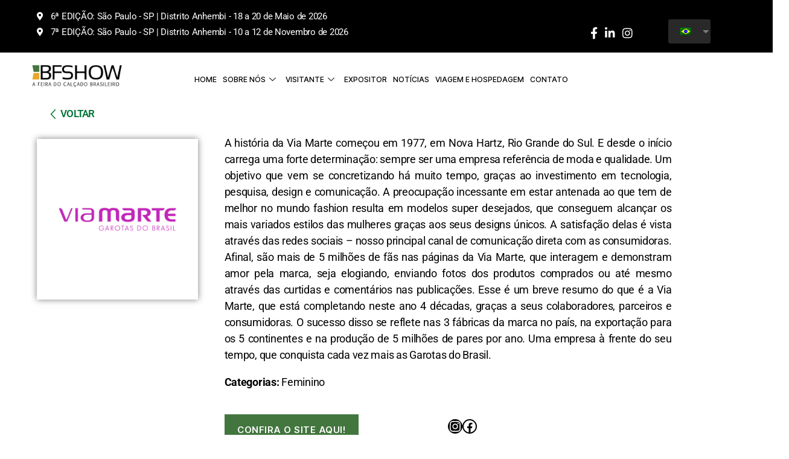

--- FILE ---
content_type: text/html; charset=UTF-8
request_url: https://bfshow.com.br/via-marte/
body_size: 38232
content:
<!DOCTYPE html><html lang="pt-BR"><head><script data-no-optimize="1">var litespeed_docref=sessionStorage.getItem("litespeed_docref");litespeed_docref&&(Object.defineProperty(document,"referrer",{get:function(){return litespeed_docref}}),sessionStorage.removeItem("litespeed_docref"));</script> <meta charset="UTF-8"><meta name="viewport" content="width=device-width, initial-scale=1.0" /><meta name='robots' content='index, follow, max-image-preview:large, max-snippet:-1, max-video-preview:-1' /><style>img:is([sizes="auto" i], [sizes^="auto," i]) { contain-intrinsic-size: 3000px 1500px }</style><title>VIA MARTE - Brazilian Footwear Show</title><link rel="canonical" href="https://bfshow.com.br/via-marte/" /><meta property="og:locale" content="pt_BR" /><meta property="og:type" content="article" /><meta property="og:title" content="VIA MARTE - Brazilian Footwear Show" /><meta property="og:description" content="A história da Via Marte começou em 1977, em Nova Hartz, Rio Grande do Sul. E desde o início carrega uma forte determinação: sempre ser uma empresa referência de moda e qualidade. Um objetivo que vem se concretizando há muito tempo, graças ao investimento em tecnologia, pesquisa, design e comunicação. A preocupação incessante em estar [&hellip;]" /><meta property="og:url" content="https://bfshow.com.br/via-marte/" /><meta property="og:site_name" content="Brazilian Footwear Show" /><meta property="article:publisher" content="https://www.facebook.com/bfshowoficial" /><meta property="article:published_time" content="2023-07-05T11:19:35+00:00" /><meta property="article:modified_time" content="2025-07-17T13:26:48+00:00" /><meta property="og:image" content="https://bfshow.com.br/wp-content/uploads/2023/07/VIA-MARTE.png" /><meta property="og:image:width" content="600" /><meta property="og:image:height" content="600" /><meta property="og:image:type" content="image/png" /><meta name="author" content="nurnbergmessebrasil" /><meta name="twitter:card" content="summary_large_image" /><meta name="twitter:label1" content="Escrito por" /><meta name="twitter:data1" content="nurnbergmessebrasil" /><meta name="twitter:label2" content="Est. tempo de leitura" /><meta name="twitter:data2" content="2 minutos" /> <script type="application/ld+json" class="yoast-schema-graph">{"@context":"https://schema.org","@graph":[{"@type":"Article","@id":"https://bfshow.com.br/via-marte/#article","isPartOf":{"@id":"https://bfshow.com.br/via-marte/"},"author":{"name":"nurnbergmessebrasil","@id":"https://bfshow.com.br/#/schema/person/91b3d74ab1b78567d9dedbd288a71c0b"},"headline":"VIA MARTE","datePublished":"2023-07-05T11:19:35+00:00","dateModified":"2025-07-17T13:26:48+00:00","mainEntityOfPage":{"@id":"https://bfshow.com.br/via-marte/"},"wordCount":232,"commentCount":0,"publisher":{"@id":"https://bfshow.com.br/#organization"},"image":{"@id":"https://bfshow.com.br/via-marte/#primaryimage"},"thumbnailUrl":"https://bfshow.com.br/wp-content/uploads/2023/07/VIA-MARTE.png","articleSection":["3ª edição","4ª edição","5ª edição","Feminino"],"inLanguage":"pt-BR","potentialAction":[{"@type":"CommentAction","name":"Comment","target":["https://bfshow.com.br/via-marte/#respond"]}]},{"@type":"WebPage","@id":"https://bfshow.com.br/via-marte/","url":"https://bfshow.com.br/via-marte/","name":"VIA MARTE - Brazilian Footwear Show","isPartOf":{"@id":"https://bfshow.com.br/#website"},"primaryImageOfPage":{"@id":"https://bfshow.com.br/via-marte/#primaryimage"},"image":{"@id":"https://bfshow.com.br/via-marte/#primaryimage"},"thumbnailUrl":"https://bfshow.com.br/wp-content/uploads/2023/07/VIA-MARTE.png","datePublished":"2023-07-05T11:19:35+00:00","dateModified":"2025-07-17T13:26:48+00:00","breadcrumb":{"@id":"https://bfshow.com.br/via-marte/#breadcrumb"},"inLanguage":"pt-BR","potentialAction":[{"@type":"ReadAction","target":["https://bfshow.com.br/via-marte/"]}]},{"@type":"ImageObject","inLanguage":"pt-BR","@id":"https://bfshow.com.br/via-marte/#primaryimage","url":"https://bfshow.com.br/wp-content/uploads/2023/07/VIA-MARTE.png","contentUrl":"https://bfshow.com.br/wp-content/uploads/2023/07/VIA-MARTE.png","width":600,"height":600},{"@type":"BreadcrumbList","@id":"https://bfshow.com.br/via-marte/#breadcrumb","itemListElement":[{"@type":"ListItem","position":1,"name":"Início","item":"https://bfshow.com.br/"},{"@type":"ListItem","position":2,"name":"VIA MARTE"}]},{"@type":"WebSite","@id":"https://bfshow.com.br/#website","url":"https://bfshow.com.br/","name":"Brazilian Footwear Show","description":"","publisher":{"@id":"https://bfshow.com.br/#organization"},"potentialAction":[{"@type":"SearchAction","target":{"@type":"EntryPoint","urlTemplate":"https://bfshow.com.br/?s={search_term_string}"},"query-input":"required name=search_term_string"}],"inLanguage":"pt-BR"},{"@type":"Organization","@id":"https://bfshow.com.br/#organization","name":"Brazilian Footwear Show","url":"https://bfshow.com.br/","logo":{"@type":"ImageObject","inLanguage":"pt-BR","@id":"https://bfshow.com.br/#/schema/logo/image/","url":"https://bfshow.com.br/wp-content/uploads/2022/11/logo-light.png","contentUrl":"https://bfshow.com.br/wp-content/uploads/2022/11/logo-light.png","width":1625,"height":322,"caption":"Brazilian Footwear Show"},"image":{"@id":"https://bfshow.com.br/#/schema/logo/image/"},"sameAs":["https://www.facebook.com/bfshowoficial","https://www.instagram.com/bfshowoficial/","https://www.linkedin.com/company/bfshowoficial/?viewAsMember=true"]},{"@type":"Person","@id":"https://bfshow.com.br/#/schema/person/91b3d74ab1b78567d9dedbd288a71c0b","name":"nurnbergmessebrasil","image":{"@type":"ImageObject","inLanguage":"pt-BR","@id":"https://bfshow.com.br/#/schema/person/image/","url":"https://bfshow.com.br/wp-content/litespeed/avatar/b88fcec8a87b2d46b9d23065bbe53140.jpg?ver=1764258132","contentUrl":"https://bfshow.com.br/wp-content/litespeed/avatar/b88fcec8a87b2d46b9d23065bbe53140.jpg?ver=1764258132","caption":"nurnbergmessebrasil"},"sameAs":["https://bfshow.com.br"],"url":"https://bfshow.com.br/author/nurnbergmessebrasil/"}]}</script> <link rel='dns-prefetch' href='//www.googletagmanager.com' /><link rel="alternate" type="application/rss+xml" title="Feed para Brazilian Footwear Show &raquo;" href="https://bfshow.com.br/feed/" /><link rel="alternate" type="application/rss+xml" title="Feed de comentários para Brazilian Footwear Show &raquo;" href="https://bfshow.com.br/comments/feed/" /><link rel="alternate" type="application/rss+xml" title="Feed de comentários para Brazilian Footwear Show &raquo; VIA MARTE" href="https://bfshow.com.br/via-marte/feed/" /><link data-optimized="2" rel="stylesheet" href="https://bfshow.com.br/wp-content/litespeed/css/2a283b190bc40739f96e672edc031888.css?ver=51885" /><style id='cf-frontend-style-inline-css'>@font-face {
	font-family: 'bfShow-italic';
	font-weight: 400;
	font-display: auto;
	src: url('https://bfshow.com.br/wp-content/uploads/2022/12/Euphemia_UCAS_Italic.ttf') format('truetype');
}
@font-face {
	font-family: 'bfShow';
	font-weight: 400;
	font-display: auto;
	src: url('https://bfshow.com.br/wp-content/uploads/2022/12/euphemia.ttf') format('truetype');
}
@font-face {
	font-family: 'bfShow';
	font-weight: 700;
	font-display: auto;
	src: url('https://bfshow.com.br/wp-content/uploads/2022/12/Euphemia_UCAS_Bold.ttf') format('truetype');
}
@font-face {
	font-family: 'bfShow';
	font-weight: 400;
	font-display: auto;
	src: url('https://bfshow.com.br/wp-content/uploads/2022/12/euphemia.ttf') format('truetype');
}</style><style id='classic-theme-styles-inline-css'>/*! This file is auto-generated */
.wp-block-button__link{color:#fff;background-color:#32373c;border-radius:9999px;box-shadow:none;text-decoration:none;padding:calc(.667em + 2px) calc(1.333em + 2px);font-size:1.125em}.wp-block-file__button{background:#32373c;color:#fff;text-decoration:none}</style><style id='global-styles-inline-css'>:root{--wp--preset--aspect-ratio--square: 1;--wp--preset--aspect-ratio--4-3: 4/3;--wp--preset--aspect-ratio--3-4: 3/4;--wp--preset--aspect-ratio--3-2: 3/2;--wp--preset--aspect-ratio--2-3: 2/3;--wp--preset--aspect-ratio--16-9: 16/9;--wp--preset--aspect-ratio--9-16: 9/16;--wp--preset--color--black: #000000;--wp--preset--color--cyan-bluish-gray: #abb8c3;--wp--preset--color--white: #ffffff;--wp--preset--color--pale-pink: #f78da7;--wp--preset--color--vivid-red: #cf2e2e;--wp--preset--color--luminous-vivid-orange: #ff6900;--wp--preset--color--luminous-vivid-amber: #fcb900;--wp--preset--color--light-green-cyan: #7bdcb5;--wp--preset--color--vivid-green-cyan: #00d084;--wp--preset--color--pale-cyan-blue: #8ed1fc;--wp--preset--color--vivid-cyan-blue: #0693e3;--wp--preset--color--vivid-purple: #9b51e0;--wp--preset--color--accent: #e22658;--wp--preset--color--primary: #000000;--wp--preset--color--secondary: #6d6d6d;--wp--preset--color--subtle-background: #dbdbdb;--wp--preset--color--background: #ffffff;--wp--preset--gradient--vivid-cyan-blue-to-vivid-purple: linear-gradient(135deg,rgba(6,147,227,1) 0%,rgb(155,81,224) 100%);--wp--preset--gradient--light-green-cyan-to-vivid-green-cyan: linear-gradient(135deg,rgb(122,220,180) 0%,rgb(0,208,130) 100%);--wp--preset--gradient--luminous-vivid-amber-to-luminous-vivid-orange: linear-gradient(135deg,rgba(252,185,0,1) 0%,rgba(255,105,0,1) 100%);--wp--preset--gradient--luminous-vivid-orange-to-vivid-red: linear-gradient(135deg,rgba(255,105,0,1) 0%,rgb(207,46,46) 100%);--wp--preset--gradient--very-light-gray-to-cyan-bluish-gray: linear-gradient(135deg,rgb(238,238,238) 0%,rgb(169,184,195) 100%);--wp--preset--gradient--cool-to-warm-spectrum: linear-gradient(135deg,rgb(74,234,220) 0%,rgb(151,120,209) 20%,rgb(207,42,186) 40%,rgb(238,44,130) 60%,rgb(251,105,98) 80%,rgb(254,248,76) 100%);--wp--preset--gradient--blush-light-purple: linear-gradient(135deg,rgb(255,206,236) 0%,rgb(152,150,240) 100%);--wp--preset--gradient--blush-bordeaux: linear-gradient(135deg,rgb(254,205,165) 0%,rgb(254,45,45) 50%,rgb(107,0,62) 100%);--wp--preset--gradient--luminous-dusk: linear-gradient(135deg,rgb(255,203,112) 0%,rgb(199,81,192) 50%,rgb(65,88,208) 100%);--wp--preset--gradient--pale-ocean: linear-gradient(135deg,rgb(255,245,203) 0%,rgb(182,227,212) 50%,rgb(51,167,181) 100%);--wp--preset--gradient--electric-grass: linear-gradient(135deg,rgb(202,248,128) 0%,rgb(113,206,126) 100%);--wp--preset--gradient--midnight: linear-gradient(135deg,rgb(2,3,129) 0%,rgb(40,116,252) 100%);--wp--preset--font-size--small: 18px;--wp--preset--font-size--medium: 20px;--wp--preset--font-size--large: 26.25px;--wp--preset--font-size--x-large: 42px;--wp--preset--font-size--normal: 21px;--wp--preset--font-size--larger: 32px;--wp--preset--spacing--20: 0.44rem;--wp--preset--spacing--30: 0.67rem;--wp--preset--spacing--40: 1rem;--wp--preset--spacing--50: 1.5rem;--wp--preset--spacing--60: 2.25rem;--wp--preset--spacing--70: 3.38rem;--wp--preset--spacing--80: 5.06rem;--wp--preset--shadow--natural: 6px 6px 9px rgba(0, 0, 0, 0.2);--wp--preset--shadow--deep: 12px 12px 50px rgba(0, 0, 0, 0.4);--wp--preset--shadow--sharp: 6px 6px 0px rgba(0, 0, 0, 0.2);--wp--preset--shadow--outlined: 6px 6px 0px -3px rgba(255, 255, 255, 1), 6px 6px rgba(0, 0, 0, 1);--wp--preset--shadow--crisp: 6px 6px 0px rgba(0, 0, 0, 1);}:where(.is-layout-flex){gap: 0.5em;}:where(.is-layout-grid){gap: 0.5em;}body .is-layout-flex{display: flex;}.is-layout-flex{flex-wrap: wrap;align-items: center;}.is-layout-flex > :is(*, div){margin: 0;}body .is-layout-grid{display: grid;}.is-layout-grid > :is(*, div){margin: 0;}:where(.wp-block-columns.is-layout-flex){gap: 2em;}:where(.wp-block-columns.is-layout-grid){gap: 2em;}:where(.wp-block-post-template.is-layout-flex){gap: 1.25em;}:where(.wp-block-post-template.is-layout-grid){gap: 1.25em;}.has-black-color{color: var(--wp--preset--color--black) !important;}.has-cyan-bluish-gray-color{color: var(--wp--preset--color--cyan-bluish-gray) !important;}.has-white-color{color: var(--wp--preset--color--white) !important;}.has-pale-pink-color{color: var(--wp--preset--color--pale-pink) !important;}.has-vivid-red-color{color: var(--wp--preset--color--vivid-red) !important;}.has-luminous-vivid-orange-color{color: var(--wp--preset--color--luminous-vivid-orange) !important;}.has-luminous-vivid-amber-color{color: var(--wp--preset--color--luminous-vivid-amber) !important;}.has-light-green-cyan-color{color: var(--wp--preset--color--light-green-cyan) !important;}.has-vivid-green-cyan-color{color: var(--wp--preset--color--vivid-green-cyan) !important;}.has-pale-cyan-blue-color{color: var(--wp--preset--color--pale-cyan-blue) !important;}.has-vivid-cyan-blue-color{color: var(--wp--preset--color--vivid-cyan-blue) !important;}.has-vivid-purple-color{color: var(--wp--preset--color--vivid-purple) !important;}.has-black-background-color{background-color: var(--wp--preset--color--black) !important;}.has-cyan-bluish-gray-background-color{background-color: var(--wp--preset--color--cyan-bluish-gray) !important;}.has-white-background-color{background-color: var(--wp--preset--color--white) !important;}.has-pale-pink-background-color{background-color: var(--wp--preset--color--pale-pink) !important;}.has-vivid-red-background-color{background-color: var(--wp--preset--color--vivid-red) !important;}.has-luminous-vivid-orange-background-color{background-color: var(--wp--preset--color--luminous-vivid-orange) !important;}.has-luminous-vivid-amber-background-color{background-color: var(--wp--preset--color--luminous-vivid-amber) !important;}.has-light-green-cyan-background-color{background-color: var(--wp--preset--color--light-green-cyan) !important;}.has-vivid-green-cyan-background-color{background-color: var(--wp--preset--color--vivid-green-cyan) !important;}.has-pale-cyan-blue-background-color{background-color: var(--wp--preset--color--pale-cyan-blue) !important;}.has-vivid-cyan-blue-background-color{background-color: var(--wp--preset--color--vivid-cyan-blue) !important;}.has-vivid-purple-background-color{background-color: var(--wp--preset--color--vivid-purple) !important;}.has-black-border-color{border-color: var(--wp--preset--color--black) !important;}.has-cyan-bluish-gray-border-color{border-color: var(--wp--preset--color--cyan-bluish-gray) !important;}.has-white-border-color{border-color: var(--wp--preset--color--white) !important;}.has-pale-pink-border-color{border-color: var(--wp--preset--color--pale-pink) !important;}.has-vivid-red-border-color{border-color: var(--wp--preset--color--vivid-red) !important;}.has-luminous-vivid-orange-border-color{border-color: var(--wp--preset--color--luminous-vivid-orange) !important;}.has-luminous-vivid-amber-border-color{border-color: var(--wp--preset--color--luminous-vivid-amber) !important;}.has-light-green-cyan-border-color{border-color: var(--wp--preset--color--light-green-cyan) !important;}.has-vivid-green-cyan-border-color{border-color: var(--wp--preset--color--vivid-green-cyan) !important;}.has-pale-cyan-blue-border-color{border-color: var(--wp--preset--color--pale-cyan-blue) !important;}.has-vivid-cyan-blue-border-color{border-color: var(--wp--preset--color--vivid-cyan-blue) !important;}.has-vivid-purple-border-color{border-color: var(--wp--preset--color--vivid-purple) !important;}.has-vivid-cyan-blue-to-vivid-purple-gradient-background{background: var(--wp--preset--gradient--vivid-cyan-blue-to-vivid-purple) !important;}.has-light-green-cyan-to-vivid-green-cyan-gradient-background{background: var(--wp--preset--gradient--light-green-cyan-to-vivid-green-cyan) !important;}.has-luminous-vivid-amber-to-luminous-vivid-orange-gradient-background{background: var(--wp--preset--gradient--luminous-vivid-amber-to-luminous-vivid-orange) !important;}.has-luminous-vivid-orange-to-vivid-red-gradient-background{background: var(--wp--preset--gradient--luminous-vivid-orange-to-vivid-red) !important;}.has-very-light-gray-to-cyan-bluish-gray-gradient-background{background: var(--wp--preset--gradient--very-light-gray-to-cyan-bluish-gray) !important;}.has-cool-to-warm-spectrum-gradient-background{background: var(--wp--preset--gradient--cool-to-warm-spectrum) !important;}.has-blush-light-purple-gradient-background{background: var(--wp--preset--gradient--blush-light-purple) !important;}.has-blush-bordeaux-gradient-background{background: var(--wp--preset--gradient--blush-bordeaux) !important;}.has-luminous-dusk-gradient-background{background: var(--wp--preset--gradient--luminous-dusk) !important;}.has-pale-ocean-gradient-background{background: var(--wp--preset--gradient--pale-ocean) !important;}.has-electric-grass-gradient-background{background: var(--wp--preset--gradient--electric-grass) !important;}.has-midnight-gradient-background{background: var(--wp--preset--gradient--midnight) !important;}.has-small-font-size{font-size: var(--wp--preset--font-size--small) !important;}.has-medium-font-size{font-size: var(--wp--preset--font-size--medium) !important;}.has-large-font-size{font-size: var(--wp--preset--font-size--large) !important;}.has-x-large-font-size{font-size: var(--wp--preset--font-size--x-large) !important;}
:where(.wp-block-post-template.is-layout-flex){gap: 1.25em;}:where(.wp-block-post-template.is-layout-grid){gap: 1.25em;}
:where(.wp-block-columns.is-layout-flex){gap: 2em;}:where(.wp-block-columns.is-layout-grid){gap: 2em;}
:root :where(.wp-block-pullquote){font-size: 1.5em;line-height: 1.6;}</style><style id='twentytwenty-style-inline-css'>.color-accent,.color-accent-hover:hover,.color-accent-hover:focus,:root .has-accent-color,.has-drop-cap:not(:focus):first-letter,.wp-block-button.is-style-outline,a { color: #e22658; }blockquote,.border-color-accent,.border-color-accent-hover:hover,.border-color-accent-hover:focus { border-color: #e22658; }button,.button,.faux-button,.wp-block-button__link,.wp-block-file .wp-block-file__button,input[type="button"],input[type="reset"],input[type="submit"],.bg-accent,.bg-accent-hover:hover,.bg-accent-hover:focus,:root .has-accent-background-color,.comment-reply-link { background-color: #e22658; }.fill-children-accent,.fill-children-accent * { fill: #e22658; }:root .has-background-color,button,.button,.faux-button,.wp-block-button__link,.wp-block-file__button,input[type="button"],input[type="reset"],input[type="submit"],.wp-block-button,.comment-reply-link,.has-background.has-primary-background-color:not(.has-text-color),.has-background.has-primary-background-color *:not(.has-text-color),.has-background.has-accent-background-color:not(.has-text-color),.has-background.has-accent-background-color *:not(.has-text-color) { color: #ffffff; }:root .has-background-background-color { background-color: #ffffff; }body,.entry-title a,:root .has-primary-color { color: #000000; }:root .has-primary-background-color { background-color: #000000; }cite,figcaption,.wp-caption-text,.post-meta,.entry-content .wp-block-archives li,.entry-content .wp-block-categories li,.entry-content .wp-block-latest-posts li,.wp-block-latest-comments__comment-date,.wp-block-latest-posts__post-date,.wp-block-embed figcaption,.wp-block-image figcaption,.wp-block-pullquote cite,.comment-metadata,.comment-respond .comment-notes,.comment-respond .logged-in-as,.pagination .dots,.entry-content hr:not(.has-background),hr.styled-separator,:root .has-secondary-color { color: #6d6d6d; }:root .has-secondary-background-color { background-color: #6d6d6d; }pre,fieldset,input,textarea,table,table *,hr { border-color: #dbdbdb; }caption,code,code,kbd,samp,.wp-block-table.is-style-stripes tbody tr:nth-child(odd),:root .has-subtle-background-background-color { background-color: #dbdbdb; }.wp-block-table.is-style-stripes { border-bottom-color: #dbdbdb; }.wp-block-latest-posts.is-grid li { border-top-color: #dbdbdb; }:root .has-subtle-background-color { color: #dbdbdb; }body:not(.overlay-header) .primary-menu > li > a,body:not(.overlay-header) .primary-menu > li > .icon,.modal-menu a,.footer-menu a, .footer-widgets a:where(:not(.wp-block-button__link)),#site-footer .wp-block-button.is-style-outline,.wp-block-pullquote:before,.singular:not(.overlay-header) .entry-header a,.archive-header a,.header-footer-group .color-accent,.header-footer-group .color-accent-hover:hover { color: #cd2653; }.social-icons a,#site-footer button:not(.toggle),#site-footer .button,#site-footer .faux-button,#site-footer .wp-block-button__link,#site-footer .wp-block-file__button,#site-footer input[type="button"],#site-footer input[type="reset"],#site-footer input[type="submit"] { background-color: #cd2653; }.header-footer-group,body:not(.overlay-header) #site-header .toggle,.menu-modal .toggle { color: #000000; }body:not(.overlay-header) .primary-menu ul { background-color: #000000; }body:not(.overlay-header) .primary-menu > li > ul:after { border-bottom-color: #000000; }body:not(.overlay-header) .primary-menu ul ul:after { border-left-color: #000000; }.site-description,body:not(.overlay-header) .toggle-inner .toggle-text,.widget .post-date,.widget .rss-date,.widget_archive li,.widget_categories li,.widget cite,.widget_pages li,.widget_meta li,.widget_nav_menu li,.powered-by-wordpress,.footer-credits .privacy-policy,.to-the-top,.singular .entry-header .post-meta,.singular:not(.overlay-header) .entry-header .post-meta a { color: #6d6d6d; }.header-footer-group pre,.header-footer-group fieldset,.header-footer-group input,.header-footer-group textarea,.header-footer-group table,.header-footer-group table *,.footer-nav-widgets-wrapper,#site-footer,.menu-modal nav *,.footer-widgets-outer-wrapper,.footer-top { border-color: #dcd7ca; }.header-footer-group table caption,body:not(.overlay-header) .header-inner .toggle-wrapper::before { background-color: #dcd7ca; }</style><script type="litespeed/javascript" data-src="https://bfshow.com.br/wp-includes/js/jquery/jquery.min.js" id="jquery-core-js"></script> 
 <script type="litespeed/javascript" data-src="https://www.googletagmanager.com/gtag/js?id=GT-WKXQ8X2" id="google_gtagjs-js"></script> <script id="google_gtagjs-js-after" type="litespeed/javascript">window.dataLayer=window.dataLayer||[];function gtag(){dataLayer.push(arguments)}
gtag("set","linker",{"domains":["bfshow.com.br"]});gtag("js",new Date());gtag("set","developer_id.dZTNiMT",!0);gtag("config","GT-WKXQ8X2")</script> <link rel="https://api.w.org/" href="https://bfshow.com.br/wp-json/" /><link rel="alternate" title="JSON" type="application/json" href="https://bfshow.com.br/wp-json/wp/v2/posts/3713" /><link rel="EditURI" type="application/rsd+xml" title="RSD" href="https://bfshow.com.br/xmlrpc.php?rsd" /><meta name="generator" content="WordPress 6.8.3" /><link rel='shortlink' href='https://bfshow.com.br/?p=3713' /><link rel="alternate" title="oEmbed (JSON)" type="application/json+oembed" href="https://bfshow.com.br/wp-json/oembed/1.0/embed?url=https%3A%2F%2Fbfshow.com.br%2Fvia-marte%2F" /><link rel="alternate" title="oEmbed (XML)" type="text/xml+oembed" href="https://bfshow.com.br/wp-json/oembed/1.0/embed?url=https%3A%2F%2Fbfshow.com.br%2Fvia-marte%2F&#038;format=xml" /><meta name="generator" content="Site Kit by Google 1.167.0" /><script type="litespeed/javascript">function external_links_in_new_windows_loop(){if(!document.links){document.links=document.getElementsByTagName('a')}
var change_link=!1;var force='';var ignore='';for(var t=0;t<document.links.length;t++){var all_links=document.links[t];change_link=!1;if(document.links[t].hasAttribute('onClick')==!1){if(all_links.href.search(/^http/)!=-1&&all_links.href.search('bfshow.com.br')==-1&&all_links.href.search(/^#/)==-1){change_link=!0}
if(force!=''&&all_links.href.search(force)!=-1){change_link=!0}
if(ignore!=''&&all_links.href.search(ignore)!=-1){change_link=!1}
if(change_link==!0){document.links[t].setAttribute('onClick','javascript:window.open(\''+all_links.href.replace(/'/g,'')+'\', \'_blank\', \'noopener\'); return false;');document.links[t].removeAttribute('target')}}}}
function external_links_in_new_windows_load(func){var oldonload=window.onload;if(typeof window.onload!='function'){window.onload=func}else{window.onload=function(){oldonload();func()}}}
external_links_in_new_windows_load(external_links_in_new_windows_loop)</script> <meta name="follow.[base64]" content="pLw89DgVkx8Pd0hTFCVf"/><link rel="alternate" hreflang="pt-BR" href="https://bfshow.com.br/via-marte/"/><link rel="alternate" hreflang="en-US" href="https://bfshow.com.br/en/via-marte/"/><link rel="alternate" hreflang="es-ES" href="https://bfshow.com.br/es/via-marte/"/><link rel="alternate" hreflang="pt" href="https://bfshow.com.br/via-marte/"/><link rel="alternate" hreflang="en" href="https://bfshow.com.br/en/via-marte/"/><link rel="alternate" hreflang="es" href="https://bfshow.com.br/es/via-marte/"/> <script type="litespeed/javascript">document.documentElement.className=document.documentElement.className.replace('no-js','js')</script> <meta name="generator" content="Elementor 3.33.2; features: additional_custom_breakpoints; settings: css_print_method-external, google_font-enabled, font_display-swap">
 <script type="litespeed/javascript">(function(h,o,t,j,a,r){h.hj=h.hj||function(){(h.hj.q=h.hj.q||[]).push(arguments)};h._hjSettings={hjid:3270754,hjsv:6};a=o.getElementsByTagName('head')[0];r=o.createElement('script');r.async=1;r.src=t+h._hjSettings.hjid+j+h._hjSettings.hjsv;a.appendChild(r)})(window,document,'https://static.hotjar.com/c/hotjar-','.js?sv=')</script>  <script type="litespeed/javascript">(function(w,d,s,l,i){w[l]=w[l]||[];w[l].push({'gtm.start':new Date().getTime(),event:'gtm.js'});var f=d.getElementsByTagName(s)[0],j=d.createElement(s),dl=l!='dataLayer'?'&l='+l:'';j.async=!0;j.src='https://www.googletagmanager.com/gtm.js?id='+i+dl;f.parentNode.insertBefore(j,f)})(window,document,'script','dataLayer','GTM-KVNSVWR9')</script>  <script type="litespeed/javascript">(function(w,d,s,l,i){w[l]=w[l]||[];w[l].push({'gtm.start':new Date().getTime(),event:'gtm.js'});var f=d.getElementsByTagName(s)[0],j=d.createElement(s),dl=l!='dataLayer'?'&l='+l:'';j.async=!0;j.src='https://www.googletagmanager.com/gtm.js?id='+i+dl;f.parentNode.insertBefore(j,f)})(window,document,'script','dataLayer','GTM-M85KHR6D')</script>  <script type="litespeed/javascript">!function(f,b,e,v,n,t,s){if(f.fbq)return;n=f.fbq=function(){n.callMethod?n.callMethod.apply(n,arguments):n.queue.push(arguments)};if(!f._fbq)f._fbq=n;n.push=n;n.loaded=!0;n.version='2.0';n.queue=[];t=b.createElement(e);t.async=!0;t.src=v;s=b.getElementsByTagName(e)[0];s.parentNode.insertBefore(t,s)}(window,document,'script','https://connect.facebook.net/en_US/fbevents.js');fbq('init','134316852821348');fbq('track','PageView')</script> <noscript><img height="1" width="1" style="display:none"
src="https://www.facebook.com/tr?id=134316852821348&ev=PageView&noscript=1"
/></noscript>
<style>.e-con.e-parent:nth-of-type(n+4):not(.e-lazyloaded):not(.e-no-lazyload),
				.e-con.e-parent:nth-of-type(n+4):not(.e-lazyloaded):not(.e-no-lazyload) * {
					background-image: none !important;
				}
				@media screen and (max-height: 1024px) {
					.e-con.e-parent:nth-of-type(n+3):not(.e-lazyloaded):not(.e-no-lazyload),
					.e-con.e-parent:nth-of-type(n+3):not(.e-lazyloaded):not(.e-no-lazyload) * {
						background-image: none !important;
					}
				}
				@media screen and (max-height: 640px) {
					.e-con.e-parent:nth-of-type(n+2):not(.e-lazyloaded):not(.e-no-lazyload),
					.e-con.e-parent:nth-of-type(n+2):not(.e-lazyloaded):not(.e-no-lazyload) * {
						background-image: none !important;
					}
				}</style><style id="custom-background-css">body.custom-background { background-color: #ffffff; }</style><link rel="icon" href="https://bfshow.com.br/wp-content/uploads/2023/05/cropped-admin-ajax-32x32.png" sizes="32x32" /><link rel="icon" href="https://bfshow.com.br/wp-content/uploads/2023/05/cropped-admin-ajax-192x192.png" sizes="192x192" /><link rel="apple-touch-icon" href="https://bfshow.com.br/wp-content/uploads/2023/05/cropped-admin-ajax-180x180.png" /><meta name="msapplication-TileImage" content="https://bfshow.com.br/wp-content/uploads/2023/05/cropped-admin-ajax-270x270.png" /><style id="wp-custom-css">button, .button, .faux-button, .wp-block-button__link, .wp-block-file .wp-block-file__button, input[type="button"], input[type="reset"], input[type="submit"], .bg-accent, .bg-accent-hover:hover, .bg-accent-hover:focus, :root .has-accent-background-color, .comment-reply-link {
    background-color: #43763f;
}


.elementor-shortcode .trp-ls-shortcode-current-language, .elementor-shortcode .trp-ls-shortcode-language {
    width: 70px !important;
}
.trp-language-switcher > div {
    box-sizing: border-box;
    padding: 3px 20px 3px 5px;
    border: 1px solid #067739;
    border-radius: 3px;
    background-image: linear-gradient(45deg, transparent 50%, gray 50%), linear-gradient(135deg, gray 50%, transparent 50%);
    background-position: calc(100% - 8px) calc(1em + 0px), calc(100% - 3px) calc(1em + 0px);
    background-size: 5px 5px, 5px 5px;
    background-repeat: no-repeat;
    background-color: #ffffff;
}

element.style {
}
.comment-respond #submit {
    display: block;
}
button, .button, .faux-button, .wp-block-button__link, .wp-block-file .wp-block-file__button, input[type="button"], input[type="reset"], input[type="submit"], .bg-accent, .bg-accent-hover:hover, .bg-accent-hover:focus, :root .has-accent-background-color, .comment-reply-link {
    background-color: #43763f;
}
@media (min-width: 700px)
button, .button, .faux-button, .wp-block-button__link, input[type="button"], input[type="reset"], input[type="submit"] {
    font-size: 1.7rem;
}
button, .button, .faux-button, .wp-block-button__link, .wp-block-file .wp-block-file__button, input[type="button"], input[type="reset"], input[type="submit"] {
    -webkit-appearance: none;
    -moz-appearance: none;
    background: #43763f;
    border: none;
    border-radius: 0;
    color: #fff;
    cursor: pointer;
    display: inline-block;
    font-size: 1.5rem;
    font-weight: 600;
    letter-spacing: 0.0333em;
    line-height: 1.25;
    margin: 0;
    opacity: 1;
    padding: 1.1em 1.44em;
    text-align: center;
    text-decoration: none;
    text-transform: uppercase;
    transition: opacity 0.15s linear;
}
.color-accent, .color-accent-hover:hover, .color-accent-hover:focus, :root .has-accent-color, .has-drop-cap:not(:focus):first-letter, .wp-block-button.is-style-outline, a {
    color: #e9a627;
}

.trp-language-switcher > div {
    box-sizing: border-box;
    padding: 3px 20px 3px 5px;
    border: 0px solid #c1c1c1 !important;
    border-radius: 3px;
    background-image: linear-gradient(45deg, transparent 50%, gray 50%), linear-gradient(135deg, gray 50%, transparent 50%);
    background-position: calc(100% - 8px) calc(1em + 0px), calc(100% - 3px) calc(1em + 0px);
    background-size: 5px 5px, 5px 5px;
    background-repeat: no-repeat;
    background-color: #292929; !important
}

html, body {
    max-width: 100%;
    overflow-x: hidden;
	overflow-y: auto;
	height: 100%;
}

li[data-filter="21"]{
    display:none;
}

li[data-filter="22"]{
    display:none;
}
li[data-filter="29"]{
    display:none;
}

li[data-filter="23"]{
    display:none;
}
li[data-filter="31"]{
    display:none;
}


li[data-filter="30"]{
    display:none;
}
.elementor-slideshow__title {
    font-size: 16px;
    font-weight: 700;
    display: none;
}</style></head><body data-rsssl=1 class="wp-singular post-template-default single single-post postid-3713 single-format-standard custom-background wp-custom-logo wp-embed-responsive wp-theme-twentytwenty sfsi_actvite_theme_default translatepress-pt_BR singular enable-search-modal has-post-thumbnail has-single-pagination showing-comments show-avatars footer-top-visible reduced-spacing elementor-default elementor-template-full-width elementor-kit-5 elementor-page-2239"><a class="skip-link screen-reader-text" href="#site-content">Pular para o conteúdo</a>
<noscript><iframe data-lazyloaded="1" src="about:blank" data-litespeed-src="https://www.googletagmanager.com/ns.html?id=GTM-KVNSVWR9"
height="0" width="0" style="display:none;visibility:hidden"></iframe></noscript><noscript><iframe data-lazyloaded="1" src="about:blank" data-litespeed-src="
https://www.googletagmanager.com/ns.html?id=GTM-M85KHR6D"
height="0" width="0" style="display:none;visibility:hidden"></iframe></noscript><a class="skip-link screen-reader-text" href="#content">
Skip to content		</a><div class="ekit-template-content-markup ekit-template-content-header ekit-template-content-theme-support"></div><!DOCTYPE html><html lang="pt-BR"><head><meta charset="UTF-8"><meta name="viewport" content="width=device-width, initial-scale=1.0, viewport-fit=cover" /></head><body data-rsssl=1 class="wp-singular post-template-default single single-post postid-3713 single-format-standard custom-background wp-custom-logo wp-embed-responsive wp-theme-twentytwenty sfsi_actvite_theme_default translatepress-pt_BR singular enable-search-modal has-post-thumbnail has-single-pagination showing-comments show-avatars footer-top-visible reduced-spacing elementor-default elementor-template-full-width elementor-kit-5 elementor-page-2239">
<a class="skip-link screen-reader-text" href="#site-content">Pular para o conteúdo</a><header data-elementor-type="header" data-elementor-id="4579" class="elementor elementor-4579 elementor-location-header" data-elementor-post-type="elementor_library"><section data-particle_enable="false" data-particle-mobile-disabled="false" class="elementor-section elementor-top-section elementor-element elementor-element-9b674bd elementor-section-full_width elementor-section-content-middle elementor-section-height-default elementor-section-height-default" data-id="9b674bd" data-element_type="section" data-settings="{&quot;background_background&quot;:&quot;classic&quot;}"><div class="elementor-container elementor-column-gap-default"><div class="elementor-column elementor-col-33 elementor-top-column elementor-element elementor-element-ba520ee" data-id="ba520ee" data-element_type="column"><div class="elementor-widget-wrap elementor-element-populated"><div class="elementor-element elementor-element-9519989 elementor-mobile-align-center elementor-icon-list--layout-traditional elementor-list-item-link-full_width elementor-widget elementor-widget-icon-list" data-id="9519989" data-element_type="widget" data-widget_type="icon-list.default"><div class="elementor-widget-container"><ul class="elementor-icon-list-items"><li class="elementor-icon-list-item">
<span class="elementor-icon-list-icon">
<i aria-hidden="true" class="fas fa-map-marker-alt"></i>						</span>
<span class="elementor-icon-list-text">6ª EDIÇÃO: São Paulo - SP | Distrito Anhembi - 18 a 20 de Maio de 2026</span></li><li class="elementor-icon-list-item">
<span class="elementor-icon-list-icon">
<i aria-hidden="true" class="fas fa-map-marker-alt"></i>						</span>
<span class="elementor-icon-list-text">7ª EDIÇÃO: São Paulo - SP | Distrito Anhembi - 10 a 12 de Novembro de 2026 </span></li></ul></div></div></div></div><div class="elementor-column elementor-col-33 elementor-top-column elementor-element elementor-element-d8f1aac" data-id="d8f1aac" data-element_type="column"><div class="elementor-widget-wrap elementor-element-populated"><div class="elementor-element elementor-element-fd09dc4 elementor-icon-list--layout-inline elementor-align-right elementor-mobile-align-center elementor-widget__width-initial elementor-tablet-align-left elementor-list-item-link-full_width elementor-widget elementor-widget-icon-list" data-id="fd09dc4" data-element_type="widget" data-widget_type="icon-list.default"><div class="elementor-widget-container"><ul class="elementor-icon-list-items elementor-inline-items"><li class="elementor-icon-list-item elementor-inline-item">
<a href="https://www.facebook.com/bfshowoficial" target="_blank"><span class="elementor-icon-list-icon">
<i aria-hidden="true" class="fab fa-facebook-f"></i>						</span>
<span class="elementor-icon-list-text"></span>
</a></li><li class="elementor-icon-list-item elementor-inline-item">
<a href="https://www.linkedin.com/company/bfshowoficial/?viewAsMember=true" target="_blank"><span class="elementor-icon-list-icon">
<i aria-hidden="true" class="fab fa-linkedin-in"></i>						</span>
<span class="elementor-icon-list-text"></span>
</a></li><li class="elementor-icon-list-item elementor-inline-item">
<a href="https://www.instagram.com/bfshowoficial/" target="_blank"><span class="elementor-icon-list-icon">
<i aria-hidden="true" class="fab fa-instagram"></i>						</span>
<span class="elementor-icon-list-text"></span>
</a></li></ul></div></div></div></div><div class="elementor-column elementor-col-33 elementor-top-column elementor-element elementor-element-9da0af7" data-id="9da0af7" data-element_type="column"><div class="elementor-widget-wrap elementor-element-populated"><div class="elementor-element elementor-element-fd59733 elementor-widget elementor-widget-shortcode" data-id="fd59733" data-element_type="widget" data-widget_type="shortcode.default"><div class="elementor-widget-container"><div class="elementor-shortcode"><div class="trp_language_switcher_shortcode"><div class="trp-language-switcher trp-language-switcher-container" data-no-translation ><div class="trp-ls-shortcode-current-language">
<a href="#" class="trp-ls-shortcode-disabled-language trp-ls-disabled-language" title="Português do Brasil" onclick="event.preventDefault()">
<img data-lazyloaded="1" src="[data-uri]" class="trp-flag-image" data-src="https://bfshow.com.br/wp-content/plugins/translatepress-multilingual/assets/images/flags/pt_BR.png" width="18" height="12" alt="pt_BR" title="Português do Brasil"> 		</a></div><div class="trp-ls-shortcode-language">
<a href="#" class="trp-ls-shortcode-disabled-language trp-ls-disabled-language"  title="Português do Brasil" onclick="event.preventDefault()">
<img data-lazyloaded="1" src="[data-uri]" class="trp-flag-image" data-src="https://bfshow.com.br/wp-content/plugins/translatepress-multilingual/assets/images/flags/pt_BR.png" width="18" height="12" alt="pt_BR" title="Português do Brasil"> 		</a>
<a href="https://bfshow.com.br/en/via-marte/" title="English">
<img data-lazyloaded="1" src="[data-uri]" class="trp-flag-image" data-src="https://bfshow.com.br/wp-content/plugins/translatepress-multilingual/assets/images/flags/en_US.png" width="18" height="12" alt="en_US" title="English">         </a><a href="https://bfshow.com.br/es/via-marte/" title="Español">
<img data-lazyloaded="1" src="[data-uri]" class="trp-flag-image" data-src="https://bfshow.com.br/wp-content/plugins/translatepress-multilingual/assets/images/flags/es_ES.png" width="18" height="12" alt="es_ES" title="Español">         </a></div> <script type="application/javascript">// need to have the same with set from JS on both divs. Otherwise it can push stuff around in HTML
        var trp_ls_shortcodes = document.querySelectorAll('.trp_language_switcher_shortcode .trp-language-switcher');
        if ( trp_ls_shortcodes.length > 0) {
            // get the last language switcher added
            var trp_el = trp_ls_shortcodes[trp_ls_shortcodes.length - 1];

            var trp_shortcode_language_item = trp_el.querySelector( '.trp-ls-shortcode-language' )
            // set width
            var trp_ls_shortcode_width                                               = trp_shortcode_language_item.offsetWidth + 16;
            trp_shortcode_language_item.style.width                                  = trp_ls_shortcode_width + 'px';
            trp_el.querySelector( '.trp-ls-shortcode-current-language' ).style.width = trp_ls_shortcode_width + 'px';

            // We're putting this on display: none after we have its width.
            trp_shortcode_language_item.style.display = 'none';
        }</script> </div></div></div></div></div></div></div></div></section><div data-particle_enable="false" data-particle-mobile-disabled="false" class="elementor-element elementor-element-7830579 e-con-full e-flex e-con e-parent" data-id="7830579" data-element_type="container" data-settings="{&quot;background_background&quot;:&quot;classic&quot;}"><div data-particle_enable="false" data-particle-mobile-disabled="false" class="elementor-element elementor-element-0b2ab47 e-con-full e-flex e-con e-child" data-id="0b2ab47" data-element_type="container"><div class="elementor-element elementor-element-82b313e elementor-widget__width-initial elementor-widget elementor-widget-image" data-id="82b313e" data-element_type="widget" data-widget_type="image.default"><div class="elementor-widget-container">
<a href="https://bfshow.com.br">
<img data-lazyloaded="1" src="[data-uri]" width="580" height="157" data-src="https://bfshow.com.br/wp-content/uploads/2023/08/BFSHOW_VersoesLogo-02-1-e1701798040181-1024x277.png" class="attachment-large size-large wp-image-6037" alt="" data-srcset="https://bfshow.com.br/wp-content/uploads/2023/08/BFSHOW_VersoesLogo-02-1-e1701798040181-1024x277.png 1024w, https://bfshow.com.br/wp-content/uploads/2023/08/BFSHOW_VersoesLogo-02-1-e1701798040181-300x81.png 300w, https://bfshow.com.br/wp-content/uploads/2023/08/BFSHOW_VersoesLogo-02-1-e1701798040181-768x208.png 768w, https://bfshow.com.br/wp-content/uploads/2023/08/BFSHOW_VersoesLogo-02-1-e1701798040181-18x5.png 18w, https://bfshow.com.br/wp-content/uploads/2023/08/BFSHOW_VersoesLogo-02-1-e1701798040181-1200x325.png 1200w, https://bfshow.com.br/wp-content/uploads/2023/08/BFSHOW_VersoesLogo-02-1-e1701798040181.png 1469w" data-sizes="(max-width: 580px) 100vw, 580px" />								</a></div></div></div><div data-particle_enable="false" data-particle-mobile-disabled="false" class="elementor-element elementor-element-5fe317a e-con-full e-flex e-con e-child" data-id="5fe317a" data-element_type="container"><div class="elementor-element elementor-element-7c22894 elementor-widget__width-initial elementor-widget elementor-widget-ekit-nav-menu" data-id="7c22894" data-element_type="widget" data-widget_type="ekit-nav-menu.default"><div class="elementor-widget-container"><nav class="ekit-wid-con ekit_menu_responsive_tablet"
data-hamburger-icon=""
data-hamburger-icon-type="icon"
data-responsive-breakpoint="1024">
<button class="elementskit-menu-hamburger elementskit-menu-toggler"  type="button" aria-label="hamburger-icon">
<span class="elementskit-menu-hamburger-icon"></span><span class="elementskit-menu-hamburger-icon"></span><span class="elementskit-menu-hamburger-icon"></span>
</button><div id="ekit-megamenu-headerbfshow-ptbr" class="elementskit-menu-container elementskit-menu-offcanvas-elements elementskit-navbar-nav-default ekit-nav-menu-one-page-no ekit-nav-dropdown-hover"><ul id="menu-headerbfshow-ptbr" class="elementskit-navbar-nav elementskit-menu-po-center submenu-click-on-icon"><li id="menu-item-10718" class="menu-item menu-item-type-post_type menu-item-object-page menu-item-home menu-item-10718 nav-item elementskit-mobile-builder-content" data-vertical-menu=750px><a href="https://bfshow.com.br/" class="ekit-menu-nav-link">Home</a></li><li id="menu-item-10909" class="menu-item menu-item-type-post_type menu-item-object-page menu-item-has-children menu-item-10909 nav-item elementskit-dropdown-has relative_position elementskit-dropdown-menu-default_width elementskit-mobile-builder-content" data-vertical-menu=750px><a href="https://bfshow.com.br/sobre-nos/" class="ekit-menu-nav-link ekit-menu-dropdown-toggle">Sobre Nós<i aria-hidden="true" class="icon icon-down-arrow1 elementskit-submenu-indicator"></i></a><ul class="elementskit-dropdown elementskit-submenu-panel"><li id="menu-item-10911" class="menu-item menu-item-type-post_type menu-item-object-page menu-item-10911 nav-item elementskit-mobile-builder-content" data-vertical-menu=750px><a href="https://bfshow.com.br/sobre-nos/" class=" dropdown-item">Sobre Nós</a></ul></li><li id="menu-item-12493" class="menu-item menu-item-type-custom menu-item-object-custom menu-item-has-children menu-item-12493 nav-item elementskit-dropdown-has relative_position elementskit-dropdown-menu-default_width elementskit-mobile-builder-content" data-vertical-menu=750px><a href="#visitantee" class="ekit-menu-nav-link ekit-menu-dropdown-toggle">Visitante<i aria-hidden="true" class="icon icon-down-arrow1 elementskit-submenu-indicator"></i></a><ul class="elementskit-dropdown elementskit-submenu-panel"><li id="menu-item-13509" class="menu-item menu-item-type-post_type menu-item-object-page menu-item-13509 nav-item elementskit-mobile-builder-content" data-vertical-menu=750px><a href="https://bfshow.com.br/interesse-em-visitar/" class=" dropdown-item">Interesse em visitar​</a><li id="menu-item-10875" class="menu-item menu-item-type-post_type menu-item-object-page menu-item-10875 nav-item elementskit-mobile-builder-content" data-vertical-menu=750px><a href="https://bfshow.com.br/programa-comprador/" class=" dropdown-item">Programa Comprador</a><li id="menu-item-12466" class="menu-item menu-item-type-post_type menu-item-object-page menu-item-12466 nav-item elementskit-mobile-builder-content" data-vertical-menu=750px><a href="https://bfshow.com.br/edicoes-anteriores/" class=" dropdown-item">Edições anteriores</a></ul></li><li id="menu-item-10727" class="menu-item menu-item-type-post_type menu-item-object-page menu-item-10727 nav-item elementskit-mobile-builder-content" data-vertical-menu=750px><a href="https://bfshow.com.br/expositor/" class="ekit-menu-nav-link">Expositor</a></li><li id="menu-item-3346" class="menu-item menu-item-type-post_type menu-item-object-page menu-item-3346 nav-item elementskit-mobile-builder-content" data-vertical-menu=750px><a href="https://bfshow.com.br/noticias/" class="ekit-menu-nav-link">Notícias</a></li><li id="menu-item-2323" class="menu-item menu-item-type-post_type menu-item-object-page menu-item-2323 nav-item elementskit-mobile-builder-content" data-vertical-menu=750px><a href="https://bfshow.com.br/viagem-e-hospedagem/" class="ekit-menu-nav-link">Viagem e Hospedagem</a></li><li id="menu-item-5067" class="menu-item menu-item-type-post_type menu-item-object-page menu-item-5067 nav-item elementskit-mobile-builder-content" data-vertical-menu=750px><a href="https://bfshow.com.br/contato/" class="ekit-menu-nav-link">Contato</a></li></ul><div class="elementskit-nav-identity-panel"><button class="elementskit-menu-close elementskit-menu-toggler" type="button">X</button></div></div><div class="elementskit-menu-overlay elementskit-menu-offcanvas-elements elementskit-menu-toggler ekit-nav-menu--overlay"></div></nav></div></div><div class="elementor-element elementor-element-b4820d2 elementor-widget__width-initial elementor-widget elementor-widget-ekit-nav-menu" data-id="b4820d2" data-element_type="widget" data-widget_type="ekit-nav-menu.default"><div class="elementor-widget-container"><style>.elementor-element-b4820d2{display:none !important}</style></div></div><div class="elementor-element elementor-element-f273847 elementor-widget elementor-widget-html" data-id="f273847" data-element_type="widget" data-widget_type="html.default"><div class="elementor-widget-container">
<noscript><iframe data-lazyloaded="1" src="about:blank" data-litespeed-src="https://www.googletagmanager.com/ns.html?id=GTM-KVNSVWR9"
height="0" width="0" style="display:none;visibility:hidden"></iframe></noscript>
 <script type="litespeed/javascript">var feira="BFSHOW"</script> <script id="chatscript" src=https://bot-server.s3.amazonaws.com/api/inbot.gz.js?bot_id=935&bot_token=1op8fesuob&bot_server_type=production async></script> </div></div></div><div data-particle_enable="false" data-particle-mobile-disabled="false" class="elementor-element elementor-element-cefdfb1 e-con-full elementor-hidden-desktop elementor-hidden-tablet elementor-hidden-mobile e-flex e-con e-child" data-id="cefdfb1" data-element_type="container"><div class="elementor-element elementor-element-a65daff elementor-align-left elementor-widget__width-initial elementor-mobile-align-center elementor-widget elementor-widget-button" data-id="a65daff" data-element_type="widget" data-widget_type="button.default"><div class="elementor-widget-container"><div class="elementor-button-wrapper">
<a class="elementor-button elementor-button-link elementor-size-sm" href="https://bfshow.com.br/pre-credenciamento-filtro">
<span class="elementor-button-content-wrapper">
<span class="elementor-button-text">CREDENCIAMENTO</span>
</span>
</a></div></div></div></div></div></header><div data-elementor-type="single-post" data-elementor-id="2239" class="elementor elementor-2239 elementor-location-single post-3713 post type-post status-publish format-standard has-post-thumbnail hentry category-3a-edicao category-4a-edicao category-5a-edicao category-feminino" data-elementor-post-type="elementor_library"><section data-particle_enable="false" data-particle-mobile-disabled="false" class="elementor-section elementor-top-section elementor-element elementor-element-3d39bacf elementor-section-full_width elementor-section-height-default elementor-section-height-default" data-id="3d39bacf" data-element_type="section" data-settings="{&quot;background_background&quot;:&quot;classic&quot;}"><div class="elementor-container elementor-column-gap-default"><div class="elementor-column elementor-col-100 elementor-top-column elementor-element elementor-element-07ba7ab" data-id="07ba7ab" data-element_type="column"><div class="elementor-widget-wrap elementor-element-populated"><div data-particle_enable="false" data-particle-mobile-disabled="false" class="elementor-element elementor-element-bb64047 e-con-full e-flex e-con e-parent" data-id="bb64047" data-element_type="container"><div data-particle_enable="false" data-particle-mobile-disabled="false" class="elementor-element elementor-element-11aa4b2 e-con-full e-flex e-con e-child" data-id="11aa4b2" data-element_type="container"><div class="elementor-element elementor-element-6b71ce9 elementor-view-default elementor-widget elementor-widget-icon" data-id="6b71ce9" data-element_type="widget" data-widget_type="icon.default"><div class="elementor-widget-container"><div class="elementor-icon-wrapper">
<a class="elementor-icon" href="https://bfshow.com.br/marcas-expositoras/">
<i aria-hidden="true" class="icon icon-left-arrows"></i>			</a></div></div></div></div><div data-particle_enable="false" data-particle-mobile-disabled="false" class="elementor-element elementor-element-db79d5a e-con-full e-flex e-con e-child" data-id="db79d5a" data-element_type="container"><div class="elementor-element elementor-element-c27c285 elementor-widget elementor-widget-heading" data-id="c27c285" data-element_type="widget" data-widget_type="heading.default"><div class="elementor-widget-container"><h2 class="elementor-heading-title elementor-size-default"><a href="https://bfshow.com.br/marcas-expositoras/">Voltar</a></h2></div></div></div></div></div></div></div></section><section data-particle_enable="false" data-particle-mobile-disabled="false" class="elementor-section elementor-top-section elementor-element elementor-element-bd63f96 elementor-section-full_width elementor-section-height-min-height elementor-section-items-stretch elementor-section-height-default" data-id="bd63f96" data-element_type="section" data-settings="{&quot;background_background&quot;:&quot;classic&quot;}"><div class="elementor-container elementor-column-gap-default"><div class="elementor-column elementor-col-50 elementor-top-column elementor-element elementor-element-6056147" data-id="6056147" data-element_type="column" data-settings="{&quot;background_background&quot;:&quot;classic&quot;}"><div class="elementor-widget-wrap elementor-element-populated"><div class="elementor-element elementor-element-a0f4bb0 elementor-widget__width-initial elementor-widget-mobile__width-initial elementor-widget elementor-widget-theme-post-featured-image elementor-widget-image" data-id="a0f4bb0" data-element_type="widget" data-widget_type="theme-post-featured-image.default"><div class="elementor-widget-container">
<img data-lazyloaded="1" src="[data-uri]" width="580" height="580" data-src="https://bfshow.com.br/wp-content/uploads/2023/07/VIA-MARTE.png" class="attachment-large size-large wp-image-3715" alt="" data-srcset="https://bfshow.com.br/wp-content/uploads/2023/07/VIA-MARTE.png 600w, https://bfshow.com.br/wp-content/uploads/2023/07/VIA-MARTE-300x300.png 300w, https://bfshow.com.br/wp-content/uploads/2023/07/VIA-MARTE-150x150.png 150w, https://bfshow.com.br/wp-content/uploads/2023/07/VIA-MARTE-12x12.png 12w" data-sizes="(max-width: 580px) 100vw, 580px" /></div></div><div class="elementor-element elementor-element-f8ae5a8 elementor-widget elementor-widget-spacer" data-id="f8ae5a8" data-element_type="widget" data-widget_type="spacer.default"><div class="elementor-widget-container"><div class="elementor-spacer"><div class="elementor-spacer-inner"></div></div></div></div></div></div><div class="elementor-column elementor-col-50 elementor-top-column elementor-element elementor-element-96a35aa" data-id="96a35aa" data-element_type="column" data-settings="{&quot;background_background&quot;:&quot;classic&quot;}"><div class="elementor-widget-wrap elementor-element-populated"><div class="elementor-element elementor-element-9dec7b9 elementor-widget__width-initial elementor-widget-mobile__width-initial elementor-widget elementor-widget-theme-post-content" data-id="9dec7b9" data-element_type="widget" data-widget_type="theme-post-content.default"><div class="elementor-widget-container"><p></p><p>A história da Via Marte começou em 1977, em Nova Hartz, Rio Grande do Sul. E desde o início carrega uma forte determinação: sempre ser uma empresa referência de moda e qualidade. Um objetivo que vem se concretizando há muito tempo, graças ao investimento em tecnologia, pesquisa, design e comunicação. A preocupação incessante em estar antenada ao que tem de melhor no mundo fashion resulta em modelos super desejados, que conseguem alcançar os mais variados estilos das mulheres graças aos seus designs únicos. A satisfação delas é vista através das redes sociais – nosso principal canal de comunicação direta com as consumidoras. Afinal, são mais de 5 milhões de fãs nas páginas da Via Marte, que interagem e demonstram amor pela marca, seja elogiando, enviando fotos dos produtos comprados ou até mesmo através das curtidas e comentários nas publicações. Esse é um breve resumo do que é a Via Marte, que está completando neste ano 4 décadas, graças a seus colaboradores, parceiros e consumidoras. O sucesso disso se reflete nas 3 fábricas da marca no país, na exportação para os 5 continentes e na produção de 5 milhões de pares por ano. Uma empresa à frente do seu tempo, que conquista cada vez mais as Garotas do Brasil.</p><p><strong>Categorias:</strong> Feminino</p><div class="wp-block-columns is-layout-flex wp-container-core-columns-is-layout-9d6595d7 wp-block-columns-is-layout-flex"><div class="wp-block-column is-layout-flow wp-block-column-is-layout-flow"><div class="wp-block-buttons is-layout-flex wp-block-buttons-is-layout-flex"><div class="wp-block-button"><a class="wp-block-button__link wp-element-button" href="https://viamarte.com/">CONFIRA O SITE AQUI!</a></div></div></div><div class="wp-block-column is-layout-flow wp-block-column-is-layout-flow"><ul class="wp-block-social-links has-icon-color has-icon-background-color is-layout-flex wp-block-social-links-is-layout-flex"><li style="color: #ffffff; background-color: #000000; " class="wp-social-link wp-social-link-instagram has-background-color has-primary-background-color wp-block-social-link"><a rel="noopener nofollow" target="_blank" href="https://www.instagram.com/viamarte/" class="wp-block-social-link-anchor"><svg width="24" height="24" viewBox="0 0 24 24" version="1.1" xmlns="http://www.w3.org/2000/svg" aria-hidden="true" focusable="false"><path d="M12,4.622c2.403,0,2.688,0.009,3.637,0.052c0.877,0.04,1.354,0.187,1.671,0.31c0.42,0.163,0.72,0.358,1.035,0.673 c0.315,0.315,0.51,0.615,0.673,1.035c0.123,0.317,0.27,0.794,0.31,1.671c0.043,0.949,0.052,1.234,0.052,3.637 s-0.009,2.688-0.052,3.637c-0.04,0.877-0.187,1.354-0.31,1.671c-0.163,0.42-0.358,0.72-0.673,1.035 c-0.315,0.315-0.615,0.51-1.035,0.673c-0.317,0.123-0.794,0.27-1.671,0.31c-0.949,0.043-1.233,0.052-3.637,0.052 s-2.688-0.009-3.637-0.052c-0.877-0.04-1.354-0.187-1.671-0.31c-0.42-0.163-0.72-0.358-1.035-0.673 c-0.315-0.315-0.51-0.615-0.673-1.035c-0.123-0.317-0.27-0.794-0.31-1.671C4.631,14.688,4.622,14.403,4.622,12 s0.009-2.688,0.052-3.637c0.04-0.877,0.187-1.354,0.31-1.671c0.163-0.42,0.358-0.72,0.673-1.035 c0.315-0.315,0.615-0.51,1.035-0.673c0.317-0.123,0.794-0.27,1.671-0.31C9.312,4.631,9.597,4.622,12,4.622 M12,3 C9.556,3,9.249,3.01,8.289,3.054C7.331,3.098,6.677,3.25,6.105,3.472C5.513,3.702,5.011,4.01,4.511,4.511 c-0.5,0.5-0.808,1.002-1.038,1.594C3.25,6.677,3.098,7.331,3.054,8.289C3.01,9.249,3,9.556,3,12c0,2.444,0.01,2.751,0.054,3.711 c0.044,0.958,0.196,1.612,0.418,2.185c0.23,0.592,0.538,1.094,1.038,1.594c0.5,0.5,1.002,0.808,1.594,1.038 c0.572,0.222,1.227,0.375,2.185,0.418C9.249,20.99,9.556,21,12,21s2.751-0.01,3.711-0.054c0.958-0.044,1.612-0.196,2.185-0.418 c0.592-0.23,1.094-0.538,1.594-1.038c0.5-0.5,0.808-1.002,1.038-1.594c0.222-0.572,0.375-1.227,0.418-2.185 C20.99,14.751,21,14.444,21,12s-0.01-2.751-0.054-3.711c-0.044-0.958-0.196-1.612-0.418-2.185c-0.23-0.592-0.538-1.094-1.038-1.594 c-0.5-0.5-1.002-0.808-1.594-1.038c-0.572-0.222-1.227-0.375-2.185-0.418C14.751,3.01,14.444,3,12,3L12,3z M12,7.378 c-2.552,0-4.622,2.069-4.622,4.622S9.448,16.622,12,16.622s4.622-2.069,4.622-4.622S14.552,7.378,12,7.378z M12,15 c-1.657,0-3-1.343-3-3s1.343-3,3-3s3,1.343,3,3S13.657,15,12,15z M16.804,6.116c-0.596,0-1.08,0.484-1.08,1.08 s0.484,1.08,1.08,1.08c0.596,0,1.08-0.484,1.08-1.08S17.401,6.116,16.804,6.116z"></path></svg><span class="wp-block-social-link-label screen-reader-text">Instagram</span></a></li><li style="color: #ffffff; background-color: #000000; " class="wp-social-link wp-social-link-facebook has-background-color has-primary-background-color wp-block-social-link"><a rel="noopener nofollow" target="_blank" href="https://www.facebook.com/viamarte" class="wp-block-social-link-anchor"><svg width="24" height="24" viewBox="0 0 24 24" version="1.1" xmlns="http://www.w3.org/2000/svg" aria-hidden="true" focusable="false"><path d="M12 2C6.5 2 2 6.5 2 12c0 5 3.7 9.1 8.4 9.9v-7H7.9V12h2.5V9.8c0-2.5 1.5-3.9 3.8-3.9 1.1 0 2.2.2 2.2.2v2.5h-1.3c-1.2 0-1.6.8-1.6 1.6V12h2.8l-.4 2.9h-2.3v7C18.3 21.1 22 17 22 12c0-5.5-4.5-10-10-10z"></path></svg><span class="wp-block-social-link-label screen-reader-text">Facebook</span></a></li></ul></div></div><div class="wp-block-columns are-vertically-aligned-top is-layout-flex wp-container-core-columns-is-layout-9d6595d7 wp-block-columns-is-layout-flex"><div class="wp-block-column is-layout-flow wp-block-column-is-layout-flow"></div><div class="wp-block-column is-layout-flow wp-block-column-is-layout-flow"></div></div></div></div><section data-particle_enable="false" data-particle-mobile-disabled="false" class="elementor-section elementor-inner-section elementor-element elementor-element-6f6fb7f elementor-section-boxed elementor-section-height-default elementor-section-height-default" data-id="6f6fb7f" data-element_type="section"><div class="elementor-container elementor-column-gap-default"><div class="elementor-column elementor-col-100 elementor-inner-column elementor-element elementor-element-33cc2d5" data-id="33cc2d5" data-element_type="column"><div class="elementor-widget-wrap elementor-element-populated"><div class="elementor-element elementor-element-55aa99f elementor-widget-divider--view-line elementor-widget elementor-widget-divider" data-id="55aa99f" data-element_type="widget" data-widget_type="divider.default"><div class="elementor-widget-container"><div class="elementor-divider">
<span class="elementor-divider-separator">
</span></div></div></div></div></div></div></section></div></div></div></section></div><div class="ekit-template-content-markup ekit-template-content-footer ekit-template-content-theme-support"><div data-elementor-type="wp-post" data-elementor-id="317" class="elementor elementor-317" data-elementor-post-type="elementskit_template"><div data-particle_enable="false" data-particle-mobile-disabled="false" class="elementor-element elementor-element-a46a316 e-flex e-con-boxed e-con e-parent" data-id="a46a316" data-element_type="container" id="footer_section" data-settings="{&quot;background_background&quot;:&quot;classic&quot;}"><div class="e-con-inner"><div data-particle_enable="false" data-particle-mobile-disabled="false" class="elementor-element elementor-element-77ffbe8 e-con-full e-flex e-con e-child" data-id="77ffbe8" data-element_type="container"><div data-particle_enable="false" data-particle-mobile-disabled="false" class="elementor-element elementor-element-dd07261 e-con-full e-flex e-con e-child" data-id="dd07261" data-element_type="container"><div data-particle_enable="false" data-particle-mobile-disabled="false" class="elementor-element elementor-element-f6dc7cb e-con-full e-flex e-con e-child" data-id="f6dc7cb" data-element_type="container"><div class="elementor-element elementor-element-56546cf elementor-widget elementor-widget-image" data-id="56546cf" data-element_type="widget" data-widget_type="image.default"><div class="elementor-widget-container">
<img data-lazyloaded="1" src="[data-uri]" width="768" height="208" data-src="https://bfshow.com.br/wp-content/uploads/2022/12/BFSHOW_VersoesLogo-02-1-e1701798040181-768x208-1.png" class="attachment-full size-full wp-image-6806" alt="" data-srcset="https://bfshow.com.br/wp-content/uploads/2022/12/BFSHOW_VersoesLogo-02-1-e1701798040181-768x208-1.png 768w, https://bfshow.com.br/wp-content/uploads/2022/12/BFSHOW_VersoesLogo-02-1-e1701798040181-768x208-1-300x81.png 300w, https://bfshow.com.br/wp-content/uploads/2022/12/BFSHOW_VersoesLogo-02-1-e1701798040181-768x208-1-18x5.png 18w" data-sizes="(max-width: 768px) 100vw, 768px" /></div></div><div class="elementor-element elementor-element-49035bd elementor-mobile-align-center elementor-icon-list--layout-traditional elementor-list-item-link-full_width elementor-widget elementor-widget-icon-list" data-id="49035bd" data-element_type="widget" data-widget_type="icon-list.default"><div class="elementor-widget-container"><ul class="elementor-icon-list-items"><li class="elementor-icon-list-item">
<a href="https://bfshow.com.br"><span class="elementor-icon-list-text">Home</span>
</a></li><li class="elementor-icon-list-item">
<a href="https://bfshow.com.br/sobre-nos/"><span class="elementor-icon-list-text">Sobre</span>
</a></li><li class="elementor-icon-list-item">
<a href="https://bfshow.com.br/expositor/"><span class="elementor-icon-list-text">Expositor</span>
</a></li><li class="elementor-icon-list-item">
<a href="https://bfshow.com.br/visitante/"><span class="elementor-icon-list-text">Visitante</span>
</a></li><li class="elementor-icon-list-item">
<a href="https://bfshow.com.br/viagem-e-hospedagem/"><span class="elementor-icon-list-text">Viagem e Hospedagem</span>
</a></li><li class="elementor-icon-list-item">
<a href="https://bfshow.com.br/contato/#faq"><span class="elementor-icon-list-text">FAQ</span>
</a></li></ul></div></div><div class="elementor-element elementor-element-f7dacfd elementor-mobile-align-center elementor-icon-list--layout-traditional elementor-list-item-link-full_width elementor-widget elementor-widget-icon-list" data-id="f7dacfd" data-element_type="widget" data-widget_type="icon-list.default"><div class="elementor-widget-container"><style>.elementor-element-f7dacfd{display:none !important}</style></div></div></div><div data-particle_enable="false" data-particle-mobile-disabled="false" class="elementor-element elementor-element-c902eae e-con-full e-flex e-con e-child" data-id="c902eae" data-element_type="container"><div data-particle_enable="false" data-particle-mobile-disabled="false" class="elementor-element elementor-element-c06c69f e-con-full e-flex e-con e-child" data-id="c06c69f" data-element_type="container"><div data-particle_enable="false" data-particle-mobile-disabled="false" class="elementor-element elementor-element-fc259de e-con-full e-flex e-con e-child" data-id="fc259de" data-element_type="container"><div class="elementor-element elementor-element-95fbd35 elementor-widget elementor-widget-heading" data-id="95fbd35" data-element_type="widget" data-widget_type="heading.default"><div class="elementor-widget-container"><h2 class="elementor-heading-title elementor-size-default">Realização</h2></div></div><div class="elementor-element elementor-element-833affd elementor-widget elementor-widget-image" data-id="833affd" data-element_type="widget" data-widget_type="image.default"><div class="elementor-widget-container">
<img data-lazyloaded="1" src="[data-uri]" width="536" height="363" data-src="https://bfshow.com.br/wp-content/uploads/2022/12/15153-logos13-2.png" class="attachment-large size-large wp-image-3154" alt="" data-srcset="https://bfshow.com.br/wp-content/uploads/2022/12/15153-logos13-2.png 536w, https://bfshow.com.br/wp-content/uploads/2022/12/15153-logos13-2-300x203.png 300w, https://bfshow.com.br/wp-content/uploads/2022/12/15153-logos13-2-18x12.png 18w" data-sizes="(max-width: 536px) 100vw, 536px" /></div></div><div class="elementor-element elementor-element-7d44c5d elementor-widget elementor-widget-spacer" data-id="7d44c5d" data-element_type="widget" data-widget_type="spacer.default"><div class="elementor-widget-container"><div class="elementor-spacer"><div class="elementor-spacer-inner"></div></div></div></div></div><div data-particle_enable="false" data-particle-mobile-disabled="false" class="elementor-element elementor-element-aa6e357 e-con-full e-flex e-con e-child" data-id="aa6e357" data-element_type="container"><div class="elementor-element elementor-element-686d048 elementor-widget elementor-widget-heading" data-id="686d048" data-element_type="widget" data-widget_type="heading.default"><div class="elementor-widget-container"><h2 class="elementor-heading-title elementor-size-default">Organização</h2></div></div><div class="elementor-element elementor-element-e160004 elementor-widget elementor-widget-image" data-id="e160004" data-element_type="widget" data-widget_type="image.default"><div class="elementor-widget-container">
<img data-lazyloaded="1" src="[data-uri]" width="462" height="226" data-src="https://bfshow.com.br/wp-content/uploads/2022/11/logo1.png" class="attachment-large size-large wp-image-181" alt="" data-srcset="https://bfshow.com.br/wp-content/uploads/2022/11/logo1.png 462w, https://bfshow.com.br/wp-content/uploads/2022/11/logo1-300x147.png 300w" data-sizes="(max-width: 462px) 100vw, 462px" /></div></div></div><div data-particle_enable="false" data-particle-mobile-disabled="false" class="elementor-element elementor-element-fdc694e e-con-full e-flex e-con e-child" data-id="fdc694e" data-element_type="container"><div class="elementor-element elementor-element-44f1fcb elementor-widget elementor-widget-heading" data-id="44f1fcb" data-element_type="widget" data-widget_type="heading.default"><div class="elementor-widget-container"><h2 class="elementor-heading-title elementor-size-default">Parceiros Oficiais</h2></div></div><div class="elementor-element elementor-element-1810cd4 elementor-hidden-mobile elementor-widget elementor-widget-image" data-id="1810cd4" data-element_type="widget" data-widget_type="image.default"><div class="elementor-widget-container">
<img data-lazyloaded="1" src="[data-uri]" width="580" height="77" data-src="https://bfshow.com.br/wp-content/uploads/2022/12/POR-2-1024x136.png" class="attachment-large size-large wp-image-3080" alt="" data-srcset="https://bfshow.com.br/wp-content/uploads/2022/12/POR-2-1024x136.png 1024w, https://bfshow.com.br/wp-content/uploads/2022/12/POR-2-300x40.png 300w, https://bfshow.com.br/wp-content/uploads/2022/12/POR-2-768x102.png 768w, https://bfshow.com.br/wp-content/uploads/2022/12/POR-2-1536x205.png 1536w, https://bfshow.com.br/wp-content/uploads/2022/12/POR-2-2048x273.png 2048w, https://bfshow.com.br/wp-content/uploads/2022/12/POR-2-18x2.png 18w, https://bfshow.com.br/wp-content/uploads/2022/12/POR-2-1200x160.png 1200w, https://bfshow.com.br/wp-content/uploads/2022/12/POR-2-1980x264.png 1980w" data-sizes="(max-width: 580px) 100vw, 580px" /></div></div><div class="elementor-element elementor-element-36a0b8d elementor-hidden-desktop elementor-hidden-tablet elementor-widget elementor-widget-image" data-id="36a0b8d" data-element_type="widget" data-widget_type="image.default"><div class="elementor-widget-container">
<img data-lazyloaded="1" src="[data-uri]" width="580" height="747" data-src="https://bfshow.com.br/wp-content/uploads/2022/12/PT_H-1.png" class="attachment-large size-large wp-image-3084" alt="" data-srcset="https://bfshow.com.br/wp-content/uploads/2022/12/PT_H-1.png 613w, https://bfshow.com.br/wp-content/uploads/2022/12/PT_H-1-233x300.png 233w, https://bfshow.com.br/wp-content/uploads/2022/12/PT_H-1-9x12.png 9w" data-sizes="(max-width: 580px) 100vw, 580px" /></div></div></div></div><div data-particle_enable="false" data-particle-mobile-disabled="false" class="elementor-element elementor-element-803889f e-con-full elementor-hidden-desktop elementor-hidden-tablet elementor-hidden-mobile e-flex e-con e-child" data-id="803889f" data-element_type="container"><div class="elementor-element elementor-element-4a608bb elementor-hidden-desktop elementor-hidden-tablet elementor-widget elementor-widget-image" data-id="4a608bb" data-element_type="widget" data-widget_type="image.default"><div class="elementor-widget-container">
<img data-lazyloaded="1" src="[data-uri]" width="580" height="497" data-src="https://bfshow.com.br/wp-content/uploads/2023/08/Logo-alternativo-branco-1024x877.png" class="attachment-large size-large wp-image-4544" alt="" data-srcset="https://bfshow.com.br/wp-content/uploads/2023/08/Logo-alternativo-branco-1024x877.png 1024w, https://bfshow.com.br/wp-content/uploads/2023/08/Logo-alternativo-branco-300x257.png 300w, https://bfshow.com.br/wp-content/uploads/2023/08/Logo-alternativo-branco-768x657.png 768w, https://bfshow.com.br/wp-content/uploads/2023/08/Logo-alternativo-branco-1536x1315.png 1536w, https://bfshow.com.br/wp-content/uploads/2023/08/Logo-alternativo-branco-2048x1753.png 2048w, https://bfshow.com.br/wp-content/uploads/2023/08/Logo-alternativo-branco-14x12.png 14w, https://bfshow.com.br/wp-content/uploads/2023/08/Logo-alternativo-branco-1200x1027.png 1200w, https://bfshow.com.br/wp-content/uploads/2023/08/Logo-alternativo-branco-1980x1695.png 1980w" data-sizes="(max-width: 580px) 100vw, 580px" /></div></div><div class="elementor-element elementor-element-d76630d elementor-hidden-desktop elementor-hidden-tablet elementor-widget elementor-widget-image" data-id="d76630d" data-element_type="widget" data-widget_type="image.default"><div class="elementor-widget-container">
<img data-lazyloaded="1" src="[data-uri]" width="580" height="174" data-src="https://bfshow.com.br/wp-content/uploads/2022/12/SMDET_H_BRANCO-1.png" class="attachment-large size-large wp-image-5676" alt="" data-srcset="https://bfshow.com.br/wp-content/uploads/2022/12/SMDET_H_BRANCO-1.png 1000w, https://bfshow.com.br/wp-content/uploads/2022/12/SMDET_H_BRANCO-1-300x90.png 300w, https://bfshow.com.br/wp-content/uploads/2022/12/SMDET_H_BRANCO-1-768x230.png 768w, https://bfshow.com.br/wp-content/uploads/2022/12/SMDET_H_BRANCO-1-18x5.png 18w" data-sizes="(max-width: 580px) 100vw, 580px" /></div></div></div><div data-particle_enable="false" data-particle-mobile-disabled="false" class="elementor-element elementor-element-c8705bc e-con-full e-flex e-con e-child" data-id="c8705bc" data-element_type="container"><div data-particle_enable="false" data-particle-mobile-disabled="false" class="elementor-element elementor-element-269f59b e-con-full e-flex e-con e-child" data-id="269f59b" data-element_type="container"><div class="elementor-element elementor-element-eabfa20 elementor-widget elementor-widget-heading" data-id="eabfa20" data-element_type="widget" data-widget_type="heading.default"><div class="elementor-widget-container"><h2 class="elementor-heading-title elementor-size-default">Contato</h2></div></div><div class="elementor-element elementor-element-02135f9 elementor-align-left elementor-mobile-align-center elementor-icon-list--layout-traditional elementor-list-item-link-full_width elementor-widget elementor-widget-icon-list" data-id="02135f9" data-element_type="widget" data-widget_type="icon-list.default"><div class="elementor-widget-container"><ul class="elementor-icon-list-items"><li class="elementor-icon-list-item">
<a href="mailto:bfshow@nm-brasil.com.br"><span class="elementor-icon-list-icon">
<i aria-hidden="true" class="icon icon-email"></i>						</span>
<span class="elementor-icon-list-text">bfshow@nm-brasil.com.br</span>
</a></li></ul></div></div><div class="elementor-element elementor-element-9b71335 elementor-widget elementor-widget-spacer" data-id="9b71335" data-element_type="widget" data-widget_type="spacer.default"><div class="elementor-widget-container"><div class="elementor-spacer"><div class="elementor-spacer-inner"></div></div></div></div><div class="elementor-element elementor-element-e217609 elementor-icon-list--layout-inline elementor-align-left elementor-mobile-align-center elementor-list-item-link-full_width elementor-widget elementor-widget-icon-list" data-id="e217609" data-element_type="widget" data-widget_type="icon-list.default"><div class="elementor-widget-container"><ul class="elementor-icon-list-items elementor-inline-items"><li class="elementor-icon-list-item elementor-inline-item">
<a href="https://www.facebook.com/bfshowoficial" target="_blank"><span class="elementor-icon-list-icon">
<i aria-hidden="true" class="fab fa-facebook-f"></i>						</span>
<span class="elementor-icon-list-text"></span>
</a></li><li class="elementor-icon-list-item elementor-inline-item">
<a href="https://www.linkedin.com/company/bfshowoficial/?viewAsMember=true" target="_blank"><span class="elementor-icon-list-icon">
<i aria-hidden="true" class="fab fa-linkedin-in"></i>						</span>
<span class="elementor-icon-list-text"></span>
</a></li><li class="elementor-icon-list-item elementor-inline-item">
<a href="https://www.instagram.com/bfshowoficial/" target="_blank"><span class="elementor-icon-list-icon">
<i aria-hidden="true" class="fab fa-instagram"></i>						</span>
<span class="elementor-icon-list-text"></span>
</a></li></ul></div></div></div><div data-particle_enable="false" data-particle-mobile-disabled="false" class="elementor-element elementor-element-babd614 e-con-full e-flex e-con e-child" data-id="babd614" data-element_type="container"><div class="elementor-element elementor-element-5a5a93d elementor-widget elementor-widget-heading" data-id="5a5a93d" data-element_type="widget" data-widget_type="heading.default"><div class="elementor-widget-container"><h2 class="elementor-heading-title elementor-size-default">Data</h2></div></div><div class="elementor-element elementor-element-54a2df6 elementor-align-left elementor-mobile-align-center elementor-icon-list--layout-traditional elementor-list-item-link-full_width elementor-widget elementor-widget-icon-list" data-id="54a2df6" data-element_type="widget" data-widget_type="icon-list.default"><div class="elementor-widget-container"><ul class="elementor-icon-list-items"><li class="elementor-icon-list-item">
<span class="elementor-icon-list-icon">
<i aria-hidden="true" class="far fa-calendar-alt"></i>						</span>
<span class="elementor-icon-list-text">6ª edição - 18 a 20 de Maio de 2026</span></li><li class="elementor-icon-list-item">
<span class="elementor-icon-list-icon">
<i aria-hidden="true" class="far fa-calendar-alt"></i>						</span>
<span class="elementor-icon-list-text">7ª edição - 10 a 12 de Novembro de 2026</span></li><li class="elementor-icon-list-item">
<span class="elementor-icon-list-icon">
<i aria-hidden="true" class="fas fa-map-marker-alt"></i>						</span>
<span class="elementor-icon-list-text"> São Paulo - SP | Distrito Anhembi - Av. Olavo Fontoura, 1.209 – Parque Anhembi, São Paulo – SP, 02001-900.</span></li></ul></div></div><div class="elementor-element elementor-element-4f18369 elementor-widget elementor-widget-spacer" data-id="4f18369" data-element_type="widget" data-widget_type="spacer.default"><div class="elementor-widget-container"><div class="elementor-spacer"><div class="elementor-spacer-inner"></div></div></div></div></div><div data-particle_enable="false" data-particle-mobile-disabled="false" class="elementor-element elementor-element-5392b89 e-con-full e-flex e-con e-child" data-id="5392b89" data-element_type="container"></div></div></div></div><div data-particle_enable="false" data-particle-mobile-disabled="false" class="elementor-element elementor-element-5570ea9 e-con-full e-flex e-con e-child" data-id="5570ea9" data-element_type="container"><div data-particle_enable="false" data-particle-mobile-disabled="false" class="elementor-element elementor-element-3a01a47 e-con-full e-flex e-con e-child" data-id="3a01a47" data-element_type="container"><div class="elementor-element elementor-element-e832850 elementor-widget__width-initial elementor-widget elementor-widget-heading" data-id="e832850" data-element_type="widget" data-widget_type="heading.default"><div class="elementor-widget-container"><h2 class="elementor-heading-title elementor-size-default"><a href="https://nuernbergmesse-brasil.com.br/aviso-de-privacidade/">Políticas de privacidade</a></h2></div></div><div class="elementor-element elementor-element-95c7448 elementor-widget elementor-widget-text-editor" data-id="95c7448" data-element_type="widget" data-widget_type="text-editor.default"><div class="elementor-widget-container"><p>© Copyright NürnbergMesse Brasil</p></div></div></div></div></div></div></div></div></div>
<template id="tp-language" data-tp-language="pt_BR"></template><script type="speculationrules">{"prefetch":[{"source":"document","where":{"and":[{"href_matches":"\/*"},{"not":{"href_matches":["\/wp-*.php","\/wp-admin\/*","\/wp-content\/uploads\/*","\/wp-content\/*","\/wp-content\/plugins\/*","\/wp-content\/themes\/twentytwenty\/*","\/*\\?(.+)"]}},{"not":{"selector_matches":"a[rel~=\"nofollow\"]"}},{"not":{"selector_matches":".no-prefetch, .no-prefetch a"}}]},"eagerness":"conservative"}]}</script> <div id="fb-root"></div> <script type="litespeed/javascript">(function(d,s,id){var js,fjs=d.getElementsByTagName(s)[0];if(d.getElementById(id))return;js=d.createElement(s);js.id=id;js.src="https://connect.facebook.net/en_US/sdk.js#xfbml=1&version=v3.2";fjs.parentNode.insertBefore(js,fjs)}(document,'script','facebook-jssdk'))</script> <script type="litespeed/javascript">window.addEventListener('sfsi_functions_loaded',function(){if(typeof sfsi_responsive_toggle=='function'){sfsi_responsive_toggle(0)}})</script> <script type="litespeed/javascript">window.addEventListener('sfsi_functions_loaded',function(){if(typeof sfsi_plugin_version=='function'){sfsi_plugin_version(2.77)}});function sfsi_processfurther(ref){var feed_id='[base64]';var feedtype=8;var email=jQuery(ref).find('input[name="email"]').val();var filter=/^(([^<>()[\]\\.,;:\s@\"]+(\.[^<>()[\]\\.,;:\s@\"]+)*)|(\".+\"))@((\[[0-9]{1,3}\.[0-9]{1,3}\.[0-9]{1,3}\.[0-9]{1,3}\])|(([a-zA-Z\-0-9]+\.)+[a-zA-Z]{2,}))$/;if((email!="Enter your email")&&(filter.test(email))){if(feedtype=="8"){var url="https://api.follow.it/subscription-form/"+feed_id+"/"+feedtype;window.open(url,"popupwindow","scrollbars=yes,width=1080,height=760");return!0}}else{alert("Please enter email address");jQuery(ref).find('input[name="email"]').focus();return!1}}</script> <style type="text/css" aria-selected="true">.sfsi_subscribe_Popinner {
             width: 100% !important;

            height: auto !important;

         padding: 18px 0px !important;

            background-color: #ffffff !important;
        }

        .sfsi_subscribe_Popinner form {
            margin: 0 20px !important;
        }

        .sfsi_subscribe_Popinner h5 {
            font-family: Helvetica,Arial,sans-serif !important;

             font-weight: bold !important;   color:#000000 !important; font-size: 16px !important;   text-align:center !important; margin: 0 0 10px !important;
            padding: 0 !important;
        }

        .sfsi_subscription_form_field {
            margin: 5px 0 !important;
            width: 100% !important;
            display: inline-flex;
            display: -webkit-inline-flex;
        }

        .sfsi_subscription_form_field input {
            width: 100% !important;
            padding: 10px 0px !important;
        }

        .sfsi_subscribe_Popinner input[type=email] {
         font-family: Helvetica,Arial,sans-serif !important;   font-style:normal !important;  color: #000000 !important;   font-size:14px !important; text-align: center !important;        }

        .sfsi_subscribe_Popinner input[type=email]::-webkit-input-placeholder {

         font-family: Helvetica,Arial,sans-serif !important;   font-style:normal !important;  color:#000000 !important; font-size: 14px !important;   text-align:center !important;        }

        .sfsi_subscribe_Popinner input[type=email]:-moz-placeholder {
            /* Firefox 18- */
         font-family: Helvetica,Arial,sans-serif !important;   font-style:normal !important;   color:#000000 !important; font-size: 14px !important;   text-align:center !important;
        }

        .sfsi_subscribe_Popinner input[type=email]::-moz-placeholder {
            /* Firefox 19+ */
         font-family: Helvetica,Arial,sans-serif !important;   font-style: normal !important;
              color:#000000 !important; font-size: 14px !important;   text-align:center !important;        }

        .sfsi_subscribe_Popinner input[type=email]:-ms-input-placeholder {

            font-family: Helvetica,Arial,sans-serif !important;  font-style:normal !important;  color: #000000 !important;  font-size:14px !important;
         text-align: center !important;        }

        .sfsi_subscribe_Popinner input[type=submit] {

         font-family: Helvetica,Arial,sans-serif !important;   font-weight: bold !important;   color:#000000 !important; font-size: 16px !important;   text-align:center !important; background-color: #dedede !important;        }

                .sfsi_shortcode_container {
            float: left;
        }

        .sfsi_shortcode_container .norm_row .sfsi_wDiv {
            position: relative !important;
        }

        .sfsi_shortcode_container .sfsi_holders {
            display: none;
        }</style> <script type="litespeed/javascript">const lazyloadRunObserver=()=>{const lazyloadBackgrounds=document.querySelectorAll(`.e-con.e-parent:not(.e-lazyloaded)`);const lazyloadBackgroundObserver=new IntersectionObserver((entries)=>{entries.forEach((entry)=>{if(entry.isIntersecting){let lazyloadBackground=entry.target;if(lazyloadBackground){lazyloadBackground.classList.add('e-lazyloaded')}
lazyloadBackgroundObserver.unobserve(entry.target)}})},{rootMargin:'200px 0px 200px 0px'});lazyloadBackgrounds.forEach((lazyloadBackground)=>{lazyloadBackgroundObserver.observe(lazyloadBackground)})};const events=['DOMContentLiteSpeedLoaded','elementor/lazyload/observe',];events.forEach((event)=>{document.addEventListener(event,lazyloadRunObserver)})</script> <style id='core-block-supports-inline-css'>.wp-container-core-columns-is-layout-9d6595d7{flex-wrap:nowrap;}</style> <script id="rtrar.appLocal-js-extra" type="litespeed/javascript">var rtafr={"rules":""}</script> <script id="SFSICustomJs-js-extra" type="litespeed/javascript">var sfsi_icon_ajax_object={"nonce":"faee083c99","ajax_url":"https:\/\/bfshow.com.br\/wp-admin\/admin-ajax.php","plugin_url":"https:\/\/bfshow.com.br\/wp-content\/plugins\/ultimate-social-media-icons\/"}</script> <script id="elementor-frontend-js-extra" type="litespeed/javascript">var EAELImageMaskingConfig={"svg_dir_url":"https:\/\/bfshow.com.br\/wp-content\/plugins\/essential-addons-for-elementor-lite\/assets\/front-end\/img\/image-masking\/svg-shapes\/"}</script> <script id="elementor-frontend-js-before" type="litespeed/javascript">var elementorFrontendConfig={"environmentMode":{"edit":!1,"wpPreview":!1,"isScriptDebug":!1},"i18n":{"shareOnFacebook":"Compartilhar no Facebook","shareOnTwitter":"Compartilhar no Twitter","pinIt":"Fixar","download":"Baixar","downloadImage":"Baixar imagem","fullscreen":"Tela cheia","zoom":"Zoom","share":"Compartilhar","playVideo":"Reproduzir v\u00eddeo","previous":"Anterior","next":"Pr\u00f3ximo","close":"Fechar","a11yCarouselPrevSlideMessage":"Slide anterior","a11yCarouselNextSlideMessage":"Pr\u00f3ximo slide","a11yCarouselFirstSlideMessage":"Este \u00e9 o primeiro slide","a11yCarouselLastSlideMessage":"Este \u00e9 o \u00faltimo slide","a11yCarouselPaginationBulletMessage":"Ir para o slide"},"is_rtl":!1,"breakpoints":{"xs":0,"sm":480,"md":768,"lg":1025,"xl":1440,"xxl":1600},"responsive":{"breakpoints":{"mobile":{"label":"Dispositivos m\u00f3veis no modo retrato","value":767,"default_value":767,"direction":"max","is_enabled":!0},"mobile_extra":{"label":"Dispositivos m\u00f3veis no modo paisagem","value":880,"default_value":880,"direction":"max","is_enabled":!1},"tablet":{"label":"Tablet no modo retrato","value":1024,"default_value":1024,"direction":"max","is_enabled":!0},"tablet_extra":{"label":"Tablet no modo paisagem","value":1200,"default_value":1200,"direction":"max","is_enabled":!1},"laptop":{"label":"Notebook","value":1366,"default_value":1366,"direction":"max","is_enabled":!1},"widescreen":{"label":"Tela ampla (widescreen)","value":2400,"default_value":2400,"direction":"min","is_enabled":!1}},"hasCustomBreakpoints":!1},"version":"3.33.2","is_static":!1,"experimentalFeatures":{"additional_custom_breakpoints":!0,"container":!0,"theme_builder_v2":!0,"nested-elements":!0,"home_screen":!0,"global_classes_should_enforce_capabilities":!0,"e_variables":!0,"cloud-library":!0,"e_opt_in_v4_page":!0,"import-export-customization":!0,"e_pro_variables":!0},"urls":{"assets":"https:\/\/bfshow.com.br\/wp-content\/plugins\/elementor\/assets\/","ajaxurl":"https:\/\/bfshow.com.br\/wp-admin\/admin-ajax.php","uploadUrl":"https:\/\/bfshow.com.br\/wp-content\/uploads"},"nonces":{"floatingButtonsClickTracking":"52b8175003"},"swiperClass":"swiper","settings":{"page":[],"editorPreferences":[]},"kit":{"active_breakpoints":["viewport_mobile","viewport_tablet"],"global_image_lightbox":"yes","lightbox_enable_counter":"yes","lightbox_enable_fullscreen":"yes","lightbox_enable_zoom":"yes","lightbox_enable_share":"yes","lightbox_title_src":"title","lightbox_description_src":"description"},"post":{"id":3713,"title":"VIA%20MARTE%20-%20Brazilian%20Footwear%20Show","excerpt":"","featuredImage":"https:\/\/bfshow.com.br\/wp-content\/uploads\/2023\/07\/VIA-MARTE.png"}}</script> <script id="elementskit-framework-js-frontend-js-after" type="litespeed/javascript">var elementskit={resturl:'https://bfshow.com.br/wp-json/elementskit/v1/',}</script> <script id="eael-general-js-extra" type="litespeed/javascript">var localize={"ajaxurl":"https:\/\/bfshow.com.br\/wp-admin\/admin-ajax.php","nonce":"30c2b14e91","i18n":{"added":"Adicionado ","compare":"Comparar","loading":"Carregando..."},"eael_translate_text":{"required_text":"\u00e9 um campo obrigat\u00f3rio","invalid_text":"Inv\u00e1lido","billing_text":"Faturamento","shipping_text":"Envio","fg_mfp_counter_text":"de"},"page_permalink":"https:\/\/bfshow.com.br\/via-marte\/","cart_redirectition":"","cart_page_url":"","el_breakpoints":{"mobile":{"label":"Dispositivos m\u00f3veis no modo retrato","value":767,"default_value":767,"direction":"max","is_enabled":!0},"mobile_extra":{"label":"Dispositivos m\u00f3veis no modo paisagem","value":880,"default_value":880,"direction":"max","is_enabled":!1},"tablet":{"label":"Tablet no modo retrato","value":1024,"default_value":1024,"direction":"max","is_enabled":!0},"tablet_extra":{"label":"Tablet no modo paisagem","value":1200,"default_value":1200,"direction":"max","is_enabled":!1},"laptop":{"label":"Notebook","value":1366,"default_value":1366,"direction":"max","is_enabled":!1},"widescreen":{"label":"Tela ampla (widescreen)","value":2400,"default_value":2400,"direction":"min","is_enabled":!1}},"ParticleThemesData":{"default":"{\"particles\":{\"number\":{\"value\":160,\"density\":{\"enable\":true,\"value_area\":800}},\"color\":{\"value\":\"#ffffff\"},\"shape\":{\"type\":\"circle\",\"stroke\":{\"width\":0,\"color\":\"#000000\"},\"polygon\":{\"nb_sides\":5},\"image\":{\"src\":\"img\/github.svg\",\"width\":100,\"height\":100}},\"opacity\":{\"value\":0.5,\"random\":false,\"anim\":{\"enable\":false,\"speed\":1,\"opacity_min\":0.1,\"sync\":false}},\"size\":{\"value\":3,\"random\":true,\"anim\":{\"enable\":false,\"speed\":40,\"size_min\":0.1,\"sync\":false}},\"line_linked\":{\"enable\":true,\"distance\":150,\"color\":\"#ffffff\",\"opacity\":0.4,\"width\":1},\"move\":{\"enable\":true,\"speed\":6,\"direction\":\"none\",\"random\":false,\"straight\":false,\"out_mode\":\"out\",\"bounce\":false,\"attract\":{\"enable\":false,\"rotateX\":600,\"rotateY\":1200}}},\"interactivity\":{\"detect_on\":\"canvas\",\"events\":{\"onhover\":{\"enable\":true,\"mode\":\"repulse\"},\"onclick\":{\"enable\":true,\"mode\":\"push\"},\"resize\":true},\"modes\":{\"grab\":{\"distance\":400,\"line_linked\":{\"opacity\":1}},\"bubble\":{\"distance\":400,\"size\":40,\"duration\":2,\"opacity\":8,\"speed\":3},\"repulse\":{\"distance\":200,\"duration\":0.4},\"push\":{\"particles_nb\":4},\"remove\":{\"particles_nb\":2}}},\"retina_detect\":true}","nasa":"{\"particles\":{\"number\":{\"value\":250,\"density\":{\"enable\":true,\"value_area\":800}},\"color\":{\"value\":\"#ffffff\"},\"shape\":{\"type\":\"circle\",\"stroke\":{\"width\":0,\"color\":\"#000000\"},\"polygon\":{\"nb_sides\":5},\"image\":{\"src\":\"img\/github.svg\",\"width\":100,\"height\":100}},\"opacity\":{\"value\":1,\"random\":true,\"anim\":{\"enable\":true,\"speed\":1,\"opacity_min\":0,\"sync\":false}},\"size\":{\"value\":3,\"random\":true,\"anim\":{\"enable\":false,\"speed\":4,\"size_min\":0.3,\"sync\":false}},\"line_linked\":{\"enable\":false,\"distance\":150,\"color\":\"#ffffff\",\"opacity\":0.4,\"width\":1},\"move\":{\"enable\":true,\"speed\":1,\"direction\":\"none\",\"random\":true,\"straight\":false,\"out_mode\":\"out\",\"bounce\":false,\"attract\":{\"enable\":false,\"rotateX\":600,\"rotateY\":600}}},\"interactivity\":{\"detect_on\":\"canvas\",\"events\":{\"onhover\":{\"enable\":true,\"mode\":\"bubble\"},\"onclick\":{\"enable\":true,\"mode\":\"repulse\"},\"resize\":true},\"modes\":{\"grab\":{\"distance\":400,\"line_linked\":{\"opacity\":1}},\"bubble\":{\"distance\":250,\"size\":0,\"duration\":2,\"opacity\":0,\"speed\":3},\"repulse\":{\"distance\":400,\"duration\":0.4},\"push\":{\"particles_nb\":4},\"remove\":{\"particles_nb\":2}}},\"retina_detect\":true}","bubble":"{\"particles\":{\"number\":{\"value\":15,\"density\":{\"enable\":true,\"value_area\":800}},\"color\":{\"value\":\"#1b1e34\"},\"shape\":{\"type\":\"polygon\",\"stroke\":{\"width\":0,\"color\":\"#000\"},\"polygon\":{\"nb_sides\":6},\"image\":{\"src\":\"img\/github.svg\",\"width\":100,\"height\":100}},\"opacity\":{\"value\":0.3,\"random\":true,\"anim\":{\"enable\":false,\"speed\":1,\"opacity_min\":0.1,\"sync\":false}},\"size\":{\"value\":50,\"random\":false,\"anim\":{\"enable\":true,\"speed\":10,\"size_min\":40,\"sync\":false}},\"line_linked\":{\"enable\":false,\"distance\":200,\"color\":\"#ffffff\",\"opacity\":1,\"width\":2},\"move\":{\"enable\":true,\"speed\":8,\"direction\":\"none\",\"random\":false,\"straight\":false,\"out_mode\":\"out\",\"bounce\":false,\"attract\":{\"enable\":false,\"rotateX\":600,\"rotateY\":1200}}},\"interactivity\":{\"detect_on\":\"canvas\",\"events\":{\"onhover\":{\"enable\":false,\"mode\":\"grab\"},\"onclick\":{\"enable\":false,\"mode\":\"push\"},\"resize\":true},\"modes\":{\"grab\":{\"distance\":400,\"line_linked\":{\"opacity\":1}},\"bubble\":{\"distance\":400,\"size\":40,\"duration\":2,\"opacity\":8,\"speed\":3},\"repulse\":{\"distance\":200,\"duration\":0.4},\"push\":{\"particles_nb\":4},\"remove\":{\"particles_nb\":2}}},\"retina_detect\":true}","snow":"{\"particles\":{\"number\":{\"value\":450,\"density\":{\"enable\":true,\"value_area\":800}},\"color\":{\"value\":\"#fff\"},\"shape\":{\"type\":\"circle\",\"stroke\":{\"width\":0,\"color\":\"#000000\"},\"polygon\":{\"nb_sides\":5},\"image\":{\"src\":\"img\/github.svg\",\"width\":100,\"height\":100}},\"opacity\":{\"value\":0.5,\"random\":true,\"anim\":{\"enable\":false,\"speed\":1,\"opacity_min\":0.1,\"sync\":false}},\"size\":{\"value\":5,\"random\":true,\"anim\":{\"enable\":false,\"speed\":40,\"size_min\":0.1,\"sync\":false}},\"line_linked\":{\"enable\":false,\"distance\":500,\"color\":\"#ffffff\",\"opacity\":0.4,\"width\":2},\"move\":{\"enable\":true,\"speed\":6,\"direction\":\"bottom\",\"random\":false,\"straight\":false,\"out_mode\":\"out\",\"bounce\":false,\"attract\":{\"enable\":false,\"rotateX\":600,\"rotateY\":1200}}},\"interactivity\":{\"detect_on\":\"canvas\",\"events\":{\"onhover\":{\"enable\":true,\"mode\":\"bubble\"},\"onclick\":{\"enable\":true,\"mode\":\"repulse\"},\"resize\":true},\"modes\":{\"grab\":{\"distance\":400,\"line_linked\":{\"opacity\":0.5}},\"bubble\":{\"distance\":400,\"size\":4,\"duration\":0.3,\"opacity\":1,\"speed\":3},\"repulse\":{\"distance\":200,\"duration\":0.4},\"push\":{\"particles_nb\":4},\"remove\":{\"particles_nb\":2}}},\"retina_detect\":true}","nyan_cat":"{\"particles\":{\"number\":{\"value\":150,\"density\":{\"enable\":false,\"value_area\":800}},\"color\":{\"value\":\"#ffffff\"},\"shape\":{\"type\":\"star\",\"stroke\":{\"width\":0,\"color\":\"#000000\"},\"polygon\":{\"nb_sides\":5},\"image\":{\"src\":\"http:\/\/wiki.lexisnexis.com\/academic\/images\/f\/fb\/Itunes_podcast_icon_300.jpg\",\"width\":100,\"height\":100}},\"opacity\":{\"value\":0.5,\"random\":false,\"anim\":{\"enable\":false,\"speed\":1,\"opacity_min\":0.1,\"sync\":false}},\"size\":{\"value\":4,\"random\":true,\"anim\":{\"enable\":false,\"speed\":40,\"size_min\":0.1,\"sync\":false}},\"line_linked\":{\"enable\":false,\"distance\":150,\"color\":\"#ffffff\",\"opacity\":0.4,\"width\":1},\"move\":{\"enable\":true,\"speed\":14,\"direction\":\"left\",\"random\":false,\"straight\":true,\"out_mode\":\"out\",\"bounce\":false,\"attract\":{\"enable\":false,\"rotateX\":600,\"rotateY\":1200}}},\"interactivity\":{\"detect_on\":\"canvas\",\"events\":{\"onhover\":{\"enable\":false,\"mode\":\"grab\"},\"onclick\":{\"enable\":true,\"mode\":\"repulse\"},\"resize\":true},\"modes\":{\"grab\":{\"distance\":200,\"line_linked\":{\"opacity\":1}},\"bubble\":{\"distance\":400,\"size\":40,\"duration\":2,\"opacity\":8,\"speed\":3},\"repulse\":{\"distance\":200,\"duration\":0.4},\"push\":{\"particles_nb\":4},\"remove\":{\"particles_nb\":2}}},\"retina_detect\":true}"},"eael_login_nonce":"fc3a37fff6","eael_register_nonce":"4f1d3a10fb","eael_lostpassword_nonce":"2d56a06c3d","eael_resetpassword_nonce":"016bce8d46"}</script> <script id="upk-site-js-extra" type="litespeed/javascript">var UltimatePostKitConfig={"ajaxurl":"https:\/\/bfshow.com.br\/wp-admin\/admin-ajax.php","nonce":"dc0badf5c5","mailchimp":{"subscribing":"Subscribing you please wait..."},"elements_data":{"sections":[],"columns":[],"widgets":[]}}</script> <script id="wp-i18n-js-after" type="litespeed/javascript">wp.i18n.setLocaleData({'text direction\u0004ltr':['ltr']})</script> <script id="elementor-pro-frontend-js-before" type="litespeed/javascript">var ElementorProFrontendConfig={"ajaxurl":"https:\/\/bfshow.com.br\/wp-admin\/admin-ajax.php","nonce":"50610be415","urls":{"assets":"https:\/\/bfshow.com.br\/wp-content\/plugins\/elementor-pro\/assets\/","rest":"https:\/\/bfshow.com.br\/wp-json\/"},"settings":{"lazy_load_background_images":!0},"popup":{"hasPopUps":!0},"shareButtonsNetworks":{"facebook":{"title":"Facebook","has_counter":!0},"twitter":{"title":"Twitter"},"linkedin":{"title":"LinkedIn","has_counter":!0},"pinterest":{"title":"Pinterest","has_counter":!0},"reddit":{"title":"Reddit","has_counter":!0},"vk":{"title":"VK","has_counter":!0},"odnoklassniki":{"title":"OK","has_counter":!0},"tumblr":{"title":"Tumblr"},"digg":{"title":"Digg"},"skype":{"title":"Skype"},"stumbleupon":{"title":"StumbleUpon","has_counter":!0},"mix":{"title":"Mix"},"telegram":{"title":"Telegram"},"pocket":{"title":"Pocket","has_counter":!0},"xing":{"title":"XING","has_counter":!0},"whatsapp":{"title":"WhatsApp"},"email":{"title":"Email"},"print":{"title":"Print"},"x-twitter":{"title":"X"},"threads":{"title":"Threads"}},"facebook_sdk":{"lang":"pt_BR","app_id":""},"lottie":{"defaultAnimationUrl":"https:\/\/bfshow.com.br\/wp-content\/plugins\/elementor-pro\/modules\/lottie\/assets\/animations\/default.json"}}</script> <script id="elementskit-elementor-js-extra" type="litespeed/javascript">var ekit_config={"ajaxurl":"https:\/\/bfshow.com.br\/wp-admin\/admin-ajax.php","nonce":"e635958c57"}</script> <script data-no-optimize="1">window.lazyLoadOptions=Object.assign({},{threshold:300},window.lazyLoadOptions||{});!function(t,e){"object"==typeof exports&&"undefined"!=typeof module?module.exports=e():"function"==typeof define&&define.amd?define(e):(t="undefined"!=typeof globalThis?globalThis:t||self).LazyLoad=e()}(this,function(){"use strict";function e(){return(e=Object.assign||function(t){for(var e=1;e<arguments.length;e++){var n,a=arguments[e];for(n in a)Object.prototype.hasOwnProperty.call(a,n)&&(t[n]=a[n])}return t}).apply(this,arguments)}function o(t){return e({},at,t)}function l(t,e){return t.getAttribute(gt+e)}function c(t){return l(t,vt)}function s(t,e){return function(t,e,n){e=gt+e;null!==n?t.setAttribute(e,n):t.removeAttribute(e)}(t,vt,e)}function i(t){return s(t,null),0}function r(t){return null===c(t)}function u(t){return c(t)===_t}function d(t,e,n,a){t&&(void 0===a?void 0===n?t(e):t(e,n):t(e,n,a))}function f(t,e){et?t.classList.add(e):t.className+=(t.className?" ":"")+e}function _(t,e){et?t.classList.remove(e):t.className=t.className.replace(new RegExp("(^|\\s+)"+e+"(\\s+|$)")," ").replace(/^\s+/,"").replace(/\s+$/,"")}function g(t){return t.llTempImage}function v(t,e){!e||(e=e._observer)&&e.unobserve(t)}function b(t,e){t&&(t.loadingCount+=e)}function p(t,e){t&&(t.toLoadCount=e)}function n(t){for(var e,n=[],a=0;e=t.children[a];a+=1)"SOURCE"===e.tagName&&n.push(e);return n}function h(t,e){(t=t.parentNode)&&"PICTURE"===t.tagName&&n(t).forEach(e)}function a(t,e){n(t).forEach(e)}function m(t){return!!t[lt]}function E(t){return t[lt]}function I(t){return delete t[lt]}function y(e,t){var n;m(e)||(n={},t.forEach(function(t){n[t]=e.getAttribute(t)}),e[lt]=n)}function L(a,t){var o;m(a)&&(o=E(a),t.forEach(function(t){var e,n;e=a,(t=o[n=t])?e.setAttribute(n,t):e.removeAttribute(n)}))}function k(t,e,n){f(t,e.class_loading),s(t,st),n&&(b(n,1),d(e.callback_loading,t,n))}function A(t,e,n){n&&t.setAttribute(e,n)}function O(t,e){A(t,rt,l(t,e.data_sizes)),A(t,it,l(t,e.data_srcset)),A(t,ot,l(t,e.data_src))}function w(t,e,n){var a=l(t,e.data_bg_multi),o=l(t,e.data_bg_multi_hidpi);(a=nt&&o?o:a)&&(t.style.backgroundImage=a,n=n,f(t=t,(e=e).class_applied),s(t,dt),n&&(e.unobserve_completed&&v(t,e),d(e.callback_applied,t,n)))}function x(t,e){!e||0<e.loadingCount||0<e.toLoadCount||d(t.callback_finish,e)}function M(t,e,n){t.addEventListener(e,n),t.llEvLisnrs[e]=n}function N(t){return!!t.llEvLisnrs}function z(t){if(N(t)){var e,n,a=t.llEvLisnrs;for(e in a){var o=a[e];n=e,o=o,t.removeEventListener(n,o)}delete t.llEvLisnrs}}function C(t,e,n){var a;delete t.llTempImage,b(n,-1),(a=n)&&--a.toLoadCount,_(t,e.class_loading),e.unobserve_completed&&v(t,n)}function R(i,r,c){var l=g(i)||i;N(l)||function(t,e,n){N(t)||(t.llEvLisnrs={});var a="VIDEO"===t.tagName?"loadeddata":"load";M(t,a,e),M(t,"error",n)}(l,function(t){var e,n,a,o;n=r,a=c,o=u(e=i),C(e,n,a),f(e,n.class_loaded),s(e,ut),d(n.callback_loaded,e,a),o||x(n,a),z(l)},function(t){var e,n,a,o;n=r,a=c,o=u(e=i),C(e,n,a),f(e,n.class_error),s(e,ft),d(n.callback_error,e,a),o||x(n,a),z(l)})}function T(t,e,n){var a,o,i,r,c;t.llTempImage=document.createElement("IMG"),R(t,e,n),m(c=t)||(c[lt]={backgroundImage:c.style.backgroundImage}),i=n,r=l(a=t,(o=e).data_bg),c=l(a,o.data_bg_hidpi),(r=nt&&c?c:r)&&(a.style.backgroundImage='url("'.concat(r,'")'),g(a).setAttribute(ot,r),k(a,o,i)),w(t,e,n)}function G(t,e,n){var a;R(t,e,n),a=e,e=n,(t=Et[(n=t).tagName])&&(t(n,a),k(n,a,e))}function D(t,e,n){var a;a=t,(-1<It.indexOf(a.tagName)?G:T)(t,e,n)}function S(t,e,n){var a;t.setAttribute("loading","lazy"),R(t,e,n),a=e,(e=Et[(n=t).tagName])&&e(n,a),s(t,_t)}function V(t){t.removeAttribute(ot),t.removeAttribute(it),t.removeAttribute(rt)}function j(t){h(t,function(t){L(t,mt)}),L(t,mt)}function F(t){var e;(e=yt[t.tagName])?e(t):m(e=t)&&(t=E(e),e.style.backgroundImage=t.backgroundImage)}function P(t,e){var n;F(t),n=e,r(e=t)||u(e)||(_(e,n.class_entered),_(e,n.class_exited),_(e,n.class_applied),_(e,n.class_loading),_(e,n.class_loaded),_(e,n.class_error)),i(t),I(t)}function U(t,e,n,a){var o;n.cancel_on_exit&&(c(t)!==st||"IMG"===t.tagName&&(z(t),h(o=t,function(t){V(t)}),V(o),j(t),_(t,n.class_loading),b(a,-1),i(t),d(n.callback_cancel,t,e,a)))}function $(t,e,n,a){var o,i,r=(i=t,0<=bt.indexOf(c(i)));s(t,"entered"),f(t,n.class_entered),_(t,n.class_exited),o=t,i=a,n.unobserve_entered&&v(o,i),d(n.callback_enter,t,e,a),r||D(t,n,a)}function q(t){return t.use_native&&"loading"in HTMLImageElement.prototype}function H(t,o,i){t.forEach(function(t){return(a=t).isIntersecting||0<a.intersectionRatio?$(t.target,t,o,i):(e=t.target,n=t,a=o,t=i,void(r(e)||(f(e,a.class_exited),U(e,n,a,t),d(a.callback_exit,e,n,t))));var e,n,a})}function B(e,n){var t;tt&&!q(e)&&(n._observer=new IntersectionObserver(function(t){H(t,e,n)},{root:(t=e).container===document?null:t.container,rootMargin:t.thresholds||t.threshold+"px"}))}function J(t){return Array.prototype.slice.call(t)}function K(t){return t.container.querySelectorAll(t.elements_selector)}function Q(t){return c(t)===ft}function W(t,e){return e=t||K(e),J(e).filter(r)}function X(e,t){var n;(n=K(e),J(n).filter(Q)).forEach(function(t){_(t,e.class_error),i(t)}),t.update()}function t(t,e){var n,a,t=o(t);this._settings=t,this.loadingCount=0,B(t,this),n=t,a=this,Y&&window.addEventListener("online",function(){X(n,a)}),this.update(e)}var Y="undefined"!=typeof window,Z=Y&&!("onscroll"in window)||"undefined"!=typeof navigator&&/(gle|ing|ro)bot|crawl|spider/i.test(navigator.userAgent),tt=Y&&"IntersectionObserver"in window,et=Y&&"classList"in document.createElement("p"),nt=Y&&1<window.devicePixelRatio,at={elements_selector:".lazy",container:Z||Y?document:null,threshold:300,thresholds:null,data_src:"src",data_srcset:"srcset",data_sizes:"sizes",data_bg:"bg",data_bg_hidpi:"bg-hidpi",data_bg_multi:"bg-multi",data_bg_multi_hidpi:"bg-multi-hidpi",data_poster:"poster",class_applied:"applied",class_loading:"litespeed-loading",class_loaded:"litespeed-loaded",class_error:"error",class_entered:"entered",class_exited:"exited",unobserve_completed:!0,unobserve_entered:!1,cancel_on_exit:!0,callback_enter:null,callback_exit:null,callback_applied:null,callback_loading:null,callback_loaded:null,callback_error:null,callback_finish:null,callback_cancel:null,use_native:!1},ot="src",it="srcset",rt="sizes",ct="poster",lt="llOriginalAttrs",st="loading",ut="loaded",dt="applied",ft="error",_t="native",gt="data-",vt="ll-status",bt=[st,ut,dt,ft],pt=[ot],ht=[ot,ct],mt=[ot,it,rt],Et={IMG:function(t,e){h(t,function(t){y(t,mt),O(t,e)}),y(t,mt),O(t,e)},IFRAME:function(t,e){y(t,pt),A(t,ot,l(t,e.data_src))},VIDEO:function(t,e){a(t,function(t){y(t,pt),A(t,ot,l(t,e.data_src))}),y(t,ht),A(t,ct,l(t,e.data_poster)),A(t,ot,l(t,e.data_src)),t.load()}},It=["IMG","IFRAME","VIDEO"],yt={IMG:j,IFRAME:function(t){L(t,pt)},VIDEO:function(t){a(t,function(t){L(t,pt)}),L(t,ht),t.load()}},Lt=["IMG","IFRAME","VIDEO"];return t.prototype={update:function(t){var e,n,a,o=this._settings,i=W(t,o);{if(p(this,i.length),!Z&&tt)return q(o)?(e=o,n=this,i.forEach(function(t){-1!==Lt.indexOf(t.tagName)&&S(t,e,n)}),void p(n,0)):(t=this._observer,o=i,t.disconnect(),a=t,void o.forEach(function(t){a.observe(t)}));this.loadAll(i)}},destroy:function(){this._observer&&this._observer.disconnect(),K(this._settings).forEach(function(t){I(t)}),delete this._observer,delete this._settings,delete this.loadingCount,delete this.toLoadCount},loadAll:function(t){var e=this,n=this._settings;W(t,n).forEach(function(t){v(t,e),D(t,n,e)})},restoreAll:function(){var e=this._settings;K(e).forEach(function(t){P(t,e)})}},t.load=function(t,e){e=o(e);D(t,e)},t.resetStatus=function(t){i(t)},t}),function(t,e){"use strict";function n(){e.body.classList.add("litespeed_lazyloaded")}function a(){console.log("[LiteSpeed] Start Lazy Load"),o=new LazyLoad(Object.assign({},t.lazyLoadOptions||{},{elements_selector:"[data-lazyloaded]",callback_finish:n})),i=function(){o.update()},t.MutationObserver&&new MutationObserver(i).observe(e.documentElement,{childList:!0,subtree:!0,attributes:!0})}var o,i;t.addEventListener?t.addEventListener("load",a,!1):t.attachEvent("onload",a)}(window,document);</script><script data-no-optimize="1">window.litespeed_ui_events=window.litespeed_ui_events||["mouseover","click","keydown","wheel","touchmove","touchstart"];var urlCreator=window.URL||window.webkitURL;function litespeed_load_delayed_js_force(){console.log("[LiteSpeed] Start Load JS Delayed"),litespeed_ui_events.forEach(e=>{window.removeEventListener(e,litespeed_load_delayed_js_force,{passive:!0})}),document.querySelectorAll("iframe[data-litespeed-src]").forEach(e=>{e.setAttribute("src",e.getAttribute("data-litespeed-src"))}),"loading"==document.readyState?window.addEventListener("DOMContentLoaded",litespeed_load_delayed_js):litespeed_load_delayed_js()}litespeed_ui_events.forEach(e=>{window.addEventListener(e,litespeed_load_delayed_js_force,{passive:!0})});async function litespeed_load_delayed_js(){let t=[];for(var d in document.querySelectorAll('script[type="litespeed/javascript"]').forEach(e=>{t.push(e)}),t)await new Promise(e=>litespeed_load_one(t[d],e));document.dispatchEvent(new Event("DOMContentLiteSpeedLoaded")),window.dispatchEvent(new Event("DOMContentLiteSpeedLoaded"))}function litespeed_load_one(t,e){console.log("[LiteSpeed] Load ",t);var d=document.createElement("script");d.addEventListener("load",e),d.addEventListener("error",e),t.getAttributeNames().forEach(e=>{"type"!=e&&d.setAttribute("data-src"==e?"src":e,t.getAttribute(e))});let a=!(d.type="text/javascript");!d.src&&t.textContent&&(d.src=litespeed_inline2src(t.textContent),a=!0),t.after(d),t.remove(),a&&e()}function litespeed_inline2src(t){try{var d=urlCreator.createObjectURL(new Blob([t.replace(/^(?:<!--)?(.*?)(?:-->)?$/gm,"$1")],{type:"text/javascript"}))}catch(e){d="data:text/javascript;base64,"+btoa(t.replace(/^(?:<!--)?(.*?)(?:-->)?$/gm,"$1"))}return d}</script><script data-no-optimize="1">var litespeed_vary=document.cookie.replace(/(?:(?:^|.*;\s*)_lscache_vary\s*\=\s*([^;]*).*$)|^.*$/,"");litespeed_vary||fetch("/wp-content/plugins/litespeed-cache/guest.vary.php",{method:"POST",cache:"no-cache",redirect:"follow"}).then(e=>e.json()).then(e=>{console.log(e),e.hasOwnProperty("reload")&&"yes"==e.reload&&(sessionStorage.setItem("litespeed_docref",document.referrer),window.location.reload(!0))});</script><script data-optimized="1" type="litespeed/javascript" data-src="https://bfshow.com.br/wp-content/litespeed/js/34515e1d45cff53e300a17b0139a1f34.js?ver=51885"></script></body></html><template id="tp-language" data-tp-language="pt_BR"></template><script type="speculationrules">{"prefetch":[{"source":"document","where":{"and":[{"href_matches":"\/*"},{"not":{"href_matches":["\/wp-*.php","\/wp-admin\/*","\/wp-content\/uploads\/*","\/wp-content\/*","\/wp-content\/plugins\/*","\/wp-content\/themes\/twentytwenty\/*","\/*\\?(.+)"]}},{"not":{"selector_matches":"a[rel~=\"nofollow\"]"}},{"not":{"selector_matches":".no-prefetch, .no-prefetch a"}}]},"eagerness":"conservative"}]}</script> <div id="fb-root"></div> <script type="litespeed/javascript">(function(d,s,id){var js,fjs=d.getElementsByTagName(s)[0];if(d.getElementById(id))return;js=d.createElement(s);js.id=id;js.src="https://connect.facebook.net/en_US/sdk.js#xfbml=1&version=v3.2";fjs.parentNode.insertBefore(js,fjs)}(document,'script','facebook-jssdk'))</script> <script type="litespeed/javascript">window.addEventListener('sfsi_functions_loaded',function(){if(typeof sfsi_responsive_toggle=='function'){sfsi_responsive_toggle(0)}})</script> <script type="litespeed/javascript">window.addEventListener('sfsi_functions_loaded',function(){if(typeof sfsi_plugin_version=='function'){sfsi_plugin_version(2.77)}});function sfsi_processfurther(ref){var feed_id='[base64]';var feedtype=8;var email=jQuery(ref).find('input[name="email"]').val();var filter=/^(([^<>()[\]\\.,;:\s@\"]+(\.[^<>()[\]\\.,;:\s@\"]+)*)|(\".+\"))@((\[[0-9]{1,3}\.[0-9]{1,3}\.[0-9]{1,3}\.[0-9]{1,3}\])|(([a-zA-Z\-0-9]+\.)+[a-zA-Z]{2,}))$/;if((email!="Enter your email")&&(filter.test(email))){if(feedtype=="8"){var url="https://api.follow.it/subscription-form/"+feed_id+"/"+feedtype;window.open(url,"popupwindow","scrollbars=yes,width=1080,height=760");return!0}}else{alert("Please enter email address");jQuery(ref).find('input[name="email"]').focus();return!1}}</script> <style type="text/css" aria-selected="true">.sfsi_subscribe_Popinner {
             width: 100% !important;

            height: auto !important;

         padding: 18px 0px !important;

            background-color: #ffffff !important;
        }

        .sfsi_subscribe_Popinner form {
            margin: 0 20px !important;
        }

        .sfsi_subscribe_Popinner h5 {
            font-family: Helvetica,Arial,sans-serif !important;

             font-weight: bold !important;   color:#000000 !important; font-size: 16px !important;   text-align:center !important; margin: 0 0 10px !important;
            padding: 0 !important;
        }

        .sfsi_subscription_form_field {
            margin: 5px 0 !important;
            width: 100% !important;
            display: inline-flex;
            display: -webkit-inline-flex;
        }

        .sfsi_subscription_form_field input {
            width: 100% !important;
            padding: 10px 0px !important;
        }

        .sfsi_subscribe_Popinner input[type=email] {
         font-family: Helvetica,Arial,sans-serif !important;   font-style:normal !important;  color: #000000 !important;   font-size:14px !important; text-align: center !important;        }

        .sfsi_subscribe_Popinner input[type=email]::-webkit-input-placeholder {

         font-family: Helvetica,Arial,sans-serif !important;   font-style:normal !important;  color:#000000 !important; font-size: 14px !important;   text-align:center !important;        }

        .sfsi_subscribe_Popinner input[type=email]:-moz-placeholder {
            /* Firefox 18- */
         font-family: Helvetica,Arial,sans-serif !important;   font-style:normal !important;   color:#000000 !important; font-size: 14px !important;   text-align:center !important;
        }

        .sfsi_subscribe_Popinner input[type=email]::-moz-placeholder {
            /* Firefox 19+ */
         font-family: Helvetica,Arial,sans-serif !important;   font-style: normal !important;
              color:#000000 !important; font-size: 14px !important;   text-align:center !important;        }

        .sfsi_subscribe_Popinner input[type=email]:-ms-input-placeholder {

            font-family: Helvetica,Arial,sans-serif !important;  font-style:normal !important;  color: #000000 !important;  font-size:14px !important;
         text-align: center !important;        }

        .sfsi_subscribe_Popinner input[type=submit] {

         font-family: Helvetica,Arial,sans-serif !important;   font-weight: bold !important;   color:#000000 !important; font-size: 16px !important;   text-align:center !important; background-color: #dedede !important;        }

                .sfsi_shortcode_container {
            float: left;
        }

        .sfsi_shortcode_container .norm_row .sfsi_wDiv {
            position: relative !important;
        }

        .sfsi_shortcode_container .sfsi_holders {
            display: none;
        }</style> <script type="litespeed/javascript">const lazyloadRunObserver=()=>{const lazyloadBackgrounds=document.querySelectorAll(`.e-con.e-parent:not(.e-lazyloaded)`);const lazyloadBackgroundObserver=new IntersectionObserver((entries)=>{entries.forEach((entry)=>{if(entry.isIntersecting){let lazyloadBackground=entry.target;if(lazyloadBackground){lazyloadBackground.classList.add('e-lazyloaded')}
lazyloadBackgroundObserver.unobserve(entry.target)}})},{rootMargin:'200px 0px 200px 0px'});lazyloadBackgrounds.forEach((lazyloadBackground)=>{lazyloadBackgroundObserver.observe(lazyloadBackground)})};const events=['DOMContentLiteSpeedLoaded','elementor/lazyload/observe',];events.forEach((event)=>{document.addEventListener(event,lazyloadRunObserver)})</script> <script data-no-optimize="1">window.lazyLoadOptions=Object.assign({},{threshold:300},window.lazyLoadOptions||{});!function(t,e){"object"==typeof exports&&"undefined"!=typeof module?module.exports=e():"function"==typeof define&&define.amd?define(e):(t="undefined"!=typeof globalThis?globalThis:t||self).LazyLoad=e()}(this,function(){"use strict";function e(){return(e=Object.assign||function(t){for(var e=1;e<arguments.length;e++){var n,a=arguments[e];for(n in a)Object.prototype.hasOwnProperty.call(a,n)&&(t[n]=a[n])}return t}).apply(this,arguments)}function o(t){return e({},at,t)}function l(t,e){return t.getAttribute(gt+e)}function c(t){return l(t,vt)}function s(t,e){return function(t,e,n){e=gt+e;null!==n?t.setAttribute(e,n):t.removeAttribute(e)}(t,vt,e)}function i(t){return s(t,null),0}function r(t){return null===c(t)}function u(t){return c(t)===_t}function d(t,e,n,a){t&&(void 0===a?void 0===n?t(e):t(e,n):t(e,n,a))}function f(t,e){et?t.classList.add(e):t.className+=(t.className?" ":"")+e}function _(t,e){et?t.classList.remove(e):t.className=t.className.replace(new RegExp("(^|\\s+)"+e+"(\\s+|$)")," ").replace(/^\s+/,"").replace(/\s+$/,"")}function g(t){return t.llTempImage}function v(t,e){!e||(e=e._observer)&&e.unobserve(t)}function b(t,e){t&&(t.loadingCount+=e)}function p(t,e){t&&(t.toLoadCount=e)}function n(t){for(var e,n=[],a=0;e=t.children[a];a+=1)"SOURCE"===e.tagName&&n.push(e);return n}function h(t,e){(t=t.parentNode)&&"PICTURE"===t.tagName&&n(t).forEach(e)}function a(t,e){n(t).forEach(e)}function m(t){return!!t[lt]}function E(t){return t[lt]}function I(t){return delete t[lt]}function y(e,t){var n;m(e)||(n={},t.forEach(function(t){n[t]=e.getAttribute(t)}),e[lt]=n)}function L(a,t){var o;m(a)&&(o=E(a),t.forEach(function(t){var e,n;e=a,(t=o[n=t])?e.setAttribute(n,t):e.removeAttribute(n)}))}function k(t,e,n){f(t,e.class_loading),s(t,st),n&&(b(n,1),d(e.callback_loading,t,n))}function A(t,e,n){n&&t.setAttribute(e,n)}function O(t,e){A(t,rt,l(t,e.data_sizes)),A(t,it,l(t,e.data_srcset)),A(t,ot,l(t,e.data_src))}function w(t,e,n){var a=l(t,e.data_bg_multi),o=l(t,e.data_bg_multi_hidpi);(a=nt&&o?o:a)&&(t.style.backgroundImage=a,n=n,f(t=t,(e=e).class_applied),s(t,dt),n&&(e.unobserve_completed&&v(t,e),d(e.callback_applied,t,n)))}function x(t,e){!e||0<e.loadingCount||0<e.toLoadCount||d(t.callback_finish,e)}function M(t,e,n){t.addEventListener(e,n),t.llEvLisnrs[e]=n}function N(t){return!!t.llEvLisnrs}function z(t){if(N(t)){var e,n,a=t.llEvLisnrs;for(e in a){var o=a[e];n=e,o=o,t.removeEventListener(n,o)}delete t.llEvLisnrs}}function C(t,e,n){var a;delete t.llTempImage,b(n,-1),(a=n)&&--a.toLoadCount,_(t,e.class_loading),e.unobserve_completed&&v(t,n)}function R(i,r,c){var l=g(i)||i;N(l)||function(t,e,n){N(t)||(t.llEvLisnrs={});var a="VIDEO"===t.tagName?"loadeddata":"load";M(t,a,e),M(t,"error",n)}(l,function(t){var e,n,a,o;n=r,a=c,o=u(e=i),C(e,n,a),f(e,n.class_loaded),s(e,ut),d(n.callback_loaded,e,a),o||x(n,a),z(l)},function(t){var e,n,a,o;n=r,a=c,o=u(e=i),C(e,n,a),f(e,n.class_error),s(e,ft),d(n.callback_error,e,a),o||x(n,a),z(l)})}function T(t,e,n){var a,o,i,r,c;t.llTempImage=document.createElement("IMG"),R(t,e,n),m(c=t)||(c[lt]={backgroundImage:c.style.backgroundImage}),i=n,r=l(a=t,(o=e).data_bg),c=l(a,o.data_bg_hidpi),(r=nt&&c?c:r)&&(a.style.backgroundImage='url("'.concat(r,'")'),g(a).setAttribute(ot,r),k(a,o,i)),w(t,e,n)}function G(t,e,n){var a;R(t,e,n),a=e,e=n,(t=Et[(n=t).tagName])&&(t(n,a),k(n,a,e))}function D(t,e,n){var a;a=t,(-1<It.indexOf(a.tagName)?G:T)(t,e,n)}function S(t,e,n){var a;t.setAttribute("loading","lazy"),R(t,e,n),a=e,(e=Et[(n=t).tagName])&&e(n,a),s(t,_t)}function V(t){t.removeAttribute(ot),t.removeAttribute(it),t.removeAttribute(rt)}function j(t){h(t,function(t){L(t,mt)}),L(t,mt)}function F(t){var e;(e=yt[t.tagName])?e(t):m(e=t)&&(t=E(e),e.style.backgroundImage=t.backgroundImage)}function P(t,e){var n;F(t),n=e,r(e=t)||u(e)||(_(e,n.class_entered),_(e,n.class_exited),_(e,n.class_applied),_(e,n.class_loading),_(e,n.class_loaded),_(e,n.class_error)),i(t),I(t)}function U(t,e,n,a){var o;n.cancel_on_exit&&(c(t)!==st||"IMG"===t.tagName&&(z(t),h(o=t,function(t){V(t)}),V(o),j(t),_(t,n.class_loading),b(a,-1),i(t),d(n.callback_cancel,t,e,a)))}function $(t,e,n,a){var o,i,r=(i=t,0<=bt.indexOf(c(i)));s(t,"entered"),f(t,n.class_entered),_(t,n.class_exited),o=t,i=a,n.unobserve_entered&&v(o,i),d(n.callback_enter,t,e,a),r||D(t,n,a)}function q(t){return t.use_native&&"loading"in HTMLImageElement.prototype}function H(t,o,i){t.forEach(function(t){return(a=t).isIntersecting||0<a.intersectionRatio?$(t.target,t,o,i):(e=t.target,n=t,a=o,t=i,void(r(e)||(f(e,a.class_exited),U(e,n,a,t),d(a.callback_exit,e,n,t))));var e,n,a})}function B(e,n){var t;tt&&!q(e)&&(n._observer=new IntersectionObserver(function(t){H(t,e,n)},{root:(t=e).container===document?null:t.container,rootMargin:t.thresholds||t.threshold+"px"}))}function J(t){return Array.prototype.slice.call(t)}function K(t){return t.container.querySelectorAll(t.elements_selector)}function Q(t){return c(t)===ft}function W(t,e){return e=t||K(e),J(e).filter(r)}function X(e,t){var n;(n=K(e),J(n).filter(Q)).forEach(function(t){_(t,e.class_error),i(t)}),t.update()}function t(t,e){var n,a,t=o(t);this._settings=t,this.loadingCount=0,B(t,this),n=t,a=this,Y&&window.addEventListener("online",function(){X(n,a)}),this.update(e)}var Y="undefined"!=typeof window,Z=Y&&!("onscroll"in window)||"undefined"!=typeof navigator&&/(gle|ing|ro)bot|crawl|spider/i.test(navigator.userAgent),tt=Y&&"IntersectionObserver"in window,et=Y&&"classList"in document.createElement("p"),nt=Y&&1<window.devicePixelRatio,at={elements_selector:".lazy",container:Z||Y?document:null,threshold:300,thresholds:null,data_src:"src",data_srcset:"srcset",data_sizes:"sizes",data_bg:"bg",data_bg_hidpi:"bg-hidpi",data_bg_multi:"bg-multi",data_bg_multi_hidpi:"bg-multi-hidpi",data_poster:"poster",class_applied:"applied",class_loading:"litespeed-loading",class_loaded:"litespeed-loaded",class_error:"error",class_entered:"entered",class_exited:"exited",unobserve_completed:!0,unobserve_entered:!1,cancel_on_exit:!0,callback_enter:null,callback_exit:null,callback_applied:null,callback_loading:null,callback_loaded:null,callback_error:null,callback_finish:null,callback_cancel:null,use_native:!1},ot="src",it="srcset",rt="sizes",ct="poster",lt="llOriginalAttrs",st="loading",ut="loaded",dt="applied",ft="error",_t="native",gt="data-",vt="ll-status",bt=[st,ut,dt,ft],pt=[ot],ht=[ot,ct],mt=[ot,it,rt],Et={IMG:function(t,e){h(t,function(t){y(t,mt),O(t,e)}),y(t,mt),O(t,e)},IFRAME:function(t,e){y(t,pt),A(t,ot,l(t,e.data_src))},VIDEO:function(t,e){a(t,function(t){y(t,pt),A(t,ot,l(t,e.data_src))}),y(t,ht),A(t,ct,l(t,e.data_poster)),A(t,ot,l(t,e.data_src)),t.load()}},It=["IMG","IFRAME","VIDEO"],yt={IMG:j,IFRAME:function(t){L(t,pt)},VIDEO:function(t){a(t,function(t){L(t,pt)}),L(t,ht),t.load()}},Lt=["IMG","IFRAME","VIDEO"];return t.prototype={update:function(t){var e,n,a,o=this._settings,i=W(t,o);{if(p(this,i.length),!Z&&tt)return q(o)?(e=o,n=this,i.forEach(function(t){-1!==Lt.indexOf(t.tagName)&&S(t,e,n)}),void p(n,0)):(t=this._observer,o=i,t.disconnect(),a=t,void o.forEach(function(t){a.observe(t)}));this.loadAll(i)}},destroy:function(){this._observer&&this._observer.disconnect(),K(this._settings).forEach(function(t){I(t)}),delete this._observer,delete this._settings,delete this.loadingCount,delete this.toLoadCount},loadAll:function(t){var e=this,n=this._settings;W(t,n).forEach(function(t){v(t,e),D(t,n,e)})},restoreAll:function(){var e=this._settings;K(e).forEach(function(t){P(t,e)})}},t.load=function(t,e){e=o(e);D(t,e)},t.resetStatus=function(t){i(t)},t}),function(t,e){"use strict";function n(){e.body.classList.add("litespeed_lazyloaded")}function a(){console.log("[LiteSpeed] Start Lazy Load"),o=new LazyLoad(Object.assign({},t.lazyLoadOptions||{},{elements_selector:"[data-lazyloaded]",callback_finish:n})),i=function(){o.update()},t.MutationObserver&&new MutationObserver(i).observe(e.documentElement,{childList:!0,subtree:!0,attributes:!0})}var o,i;t.addEventListener?t.addEventListener("load",a,!1):t.attachEvent("onload",a)}(window,document);</script><script data-no-optimize="1">window.litespeed_ui_events=window.litespeed_ui_events||["mouseover","click","keydown","wheel","touchmove","touchstart"];var urlCreator=window.URL||window.webkitURL;function litespeed_load_delayed_js_force(){console.log("[LiteSpeed] Start Load JS Delayed"),litespeed_ui_events.forEach(e=>{window.removeEventListener(e,litespeed_load_delayed_js_force,{passive:!0})}),document.querySelectorAll("iframe[data-litespeed-src]").forEach(e=>{e.setAttribute("src",e.getAttribute("data-litespeed-src"))}),"loading"==document.readyState?window.addEventListener("DOMContentLoaded",litespeed_load_delayed_js):litespeed_load_delayed_js()}litespeed_ui_events.forEach(e=>{window.addEventListener(e,litespeed_load_delayed_js_force,{passive:!0})});async function litespeed_load_delayed_js(){let t=[];for(var d in document.querySelectorAll('script[type="litespeed/javascript"]').forEach(e=>{t.push(e)}),t)await new Promise(e=>litespeed_load_one(t[d],e));document.dispatchEvent(new Event("DOMContentLiteSpeedLoaded")),window.dispatchEvent(new Event("DOMContentLiteSpeedLoaded"))}function litespeed_load_one(t,e){console.log("[LiteSpeed] Load ",t);var d=document.createElement("script");d.addEventListener("load",e),d.addEventListener("error",e),t.getAttributeNames().forEach(e=>{"type"!=e&&d.setAttribute("data-src"==e?"src":e,t.getAttribute(e))});let a=!(d.type="text/javascript");!d.src&&t.textContent&&(d.src=litespeed_inline2src(t.textContent),a=!0),t.after(d),t.remove(),a&&e()}function litespeed_inline2src(t){try{var d=urlCreator.createObjectURL(new Blob([t.replace(/^(?:<!--)?(.*?)(?:-->)?$/gm,"$1")],{type:"text/javascript"}))}catch(e){d="data:text/javascript;base64,"+btoa(t.replace(/^(?:<!--)?(.*?)(?:-->)?$/gm,"$1"))}return d}</script><script data-optimized="1" type="litespeed/javascript" data-src="https://bfshow.com.br/wp-content/litespeed/js/34515e1d45cff53e300a17b0139a1f34.js?ver=51885"></script></body></html>
<!-- Page optimized by LiteSpeed Cache @2025-12-02 06:34:45 -->

<!-- Page cached by LiteSpeed Cache 7.6.2 on 2025-12-02 06:34:45 -->
<!-- Guest Mode -->
<!-- QUIC.cloud UCSS in queue -->

--- FILE ---
content_type: text/javascript
request_url: https://bot-server.s3.amazonaws.com/api/inbot.gz.js?bot_id=935&bot_token=1op8fesuob&bot_server_type=production
body_size: 4176
content:
typeof inbot!="object"&&(inbot={version:"inbot.js-loaded"});inbot.cache_buster="j8";typeof inchat=="undefined"&&(inchat={version:"inbot.js-loaded"});/debug=1/.test(window.location.href)==1&&(inchat.debug=1);inbot.version_inbot_js="2025-11-28";inbot.default_user_phrase_maxlength=600;inchat.default_user_phrase_maxlength=2400;inbot.chatscript_src=document.getElementById("chatscript").src;inbot.time_start=Math.round(+new Date/1E3);
inbot.ab_test=function(){let a=0;typeof bot_id!="undefined"&&Number(bot_id)>0&&(a=Number(bot_id));return(navigator.userAgent.replace(/\D/g,"").split("").map(Number).reduce(function(b,c){return b+c},0)+navigator.userAgent.length+a)%100+1}();inbot.translations={};inbot.translations.sair_do_atendimento={pt:"Sair do atendimento",en:"Leave chat",es:"Salir del chat",fr:"Quitter le chat"};inbot.getURL=function(a,b){return(new URL(b||window.location.href,window.location.origin)).searchParams.get(a)};
getURL=inbot.getURL;
typeof whenAvailable!="function"&&(window.whenAvailable=function(a,b,c){if(a&&b){c||=120;if(typeof b!="function")return console.error("ERROR whenAvailable: callback is not a function. callback:",b),!1;var d=0,g=4*c,h=window.setInterval(function(){d++;if(typeof a=="string"&&a.startsWith("#")){var e=a.slice(1);if(e=document.getElementById(e))window.clearInterval(h),b(e)}else if(typeof a=="string"&&a.startsWith("."))e=a.slice(1),e=document.getElementsByClassName(e),e.length>0&&(window.clearInterval(h),b(e[0]));
else{e=a.split(".");let f=window,p=!0;for(let k=0;k<e.length;k++){if(f[e[k]]===void 0||f[e[k]]===null){p=!1;break}f=f[e[k]]}p&&(window.clearInterval(h),b(f))}d==24?console.error(`whenAvailable warning: variable (${a}) not found after ${d/4+"s"} (${d} attempts).`):d>=g&&(console.error(`whenAvailable timeout: variable (${a}) not found after ${d/4+"s"} (${d} attempts). Stopping attempts.`),window.clearInterval(h))},250)}else if(a&&!b&&typeof a=="string"&&a.includes("(")&&a.includes(")")){c=a.indexOf("(");
var l=a.lastIndexOf(")");if(c>0&&l>c){var m=a.substring(0,c).trim(),n=a.substring(c+1,l).trim();whenAvailable(m,e=>{if(typeof e!=="function")return console.error("whenAvailable: "+m+" is not a function.");try{eval(n?"func("+n+")":"func()")}catch(f){console.error("whenAvailable: error execution function:",f)}})}}else console.error("whenAvailable error: no fn/var or no callback")});
inbot.warn=function(a){a=typeof $in=="object"&&$in.dump?$in.dump(a):JSON.stringify(a);console.log("%c \ud83e\udd16 InBot: "+a+" ","background: #000; color: #ffa000; padding: 8px; border-radius: 15px;")};inbot.gpt_init=function(a){a||={};if(a.file_id=="10b7fdeb8ef41d88d018ae1f8ef989e3")return inbot.file_id="",!1;a.file_id&&(inbot.file_id=a.file_id);inbot.is_gpt_widget=1;inbot.warn("InBot gpt_init: LOADING GPT SCRIPTS.");jQuery.getScript("https://cf.in.bot/js/gpt-pdf.js",function(b,c,d){})};
/inbot-devel/.test(inbot.chatscript_src)&&(inbot.version_inbot_js+="-devel",inbot.warn("INBOT DEBUG: loaded inbot-devel.js, inbot.version_inbot_js="+inbot.version_inbot_js),inbot.debug=1);typeof __bot!="object"&&(__bot=inbot);if(document.location.href.indexOf("inbot_debug")!=-1||document.location.href.indexOf("local-bot")!=-1)inbot.debug=1,console.error("inbot.debug=1");typeof inbot.url_bot_gateway!="object"&&(inbot.url_bot_gateway={});
function _inbot_stringify(a){var b={};if(typeof a=="undefined")return"";a instanceof Event&&a.type=="error"?(a.error&&(b.error=a.error),a.filename&&(b.filename=a.filename),a.target&&a.target.src&&(b.target_src=a.target.src),a.timeStamp&&(b.timeStamp=a.timeStamp),b.type="error",strngfy=JSON.stringify(b)):strngfy=JSON.stringify(a);return strngfy}window.inbot_err_n=0;
inbot.telemetry=function(a,b){b||={};let c=b.caller;if(!c)return console.log("inbot.telemetry invalid params. Param error: ",a),!1;if(a){var d=_inbot_stringify(a);typeof d=="string"&&(d=d.substr(0,200));if(typeof a=="object"&&a.target&&a.target&&typeof a.target.tagName=="string"){var g=a.target.tagName;if(a.target.tagName.toUpperCase()=="IMG")return}window.inbot_err_n++;if(!(window.inbot_err_n>5)){var h="https://cf.in.bot/api/log_error-v2";/:\/\/local\b/.test(window.location.href)&&(h="https://local.in.bot/api/log_error-v2");
if(typeof inbot=="object"){var l=inbot.user_id;var m=inbot.session_id}var n="";typeof bot_id!="undefined"&&(n=bot_id);var e="";a.error&&typeof a.error.message=="string"&&(e=a.error.message.substring(0,100));a=0;b.log_env&&(a=b.log_env);b=JSON.stringify({action:"log_error",is_ajax:1,bot_id:n,user_id:l,session_id:m,referer:window.location.href,log_env:a,caller:c,error_number:window.inbot_err_n,error_tagName:g,error_message:e,error:d});console.log("\u274c InBot log_error: "+d);var f=window.XMLHttpRequest?
new XMLHttpRequest:new ActiveXObject("Microsoft.XMLHTTP");f.open("POST",h,!0);f.setRequestHeader("Content-Type","application/json");f.send(b);f.onreadystatechange=function(){f.readyState===4&&f.status===200&&inbot.warn("DEBUG: got telemetry response: error="+d+"; error_message="+e+"; xmlhttp.response:",f.response)}}}else console.log("inbot.telemetry ERROR: got no err")};_inbot_log_error=inbot.telemetry;inbot.file_id=inbot.getURL("file_id",inbot.chatscript_src);
inbot.getURL("cache_buster")&&(inbot.cache_buster+=inbot.getURL("cache_buster"));typeof hardcoded_file_id=="string"&&(inbot.file_id=hardcoded_file_id);inbot.file_id&&(inbot.already_got_bot_doc_information=0,inbot.gpt_init({file_id:inbot.file_id}));function _inbot_listen_errors(){window.addEventListener("error",function(a){inbot.telemetry(a)},!0)}document.location.href.indexOf("log_error")!=-1&&_inbot_listen_errors();
function get_bot_doc_information(a){a=a.file_id;inbot.already_got_bot_doc_information=1;if(!a)return console.error("ERROR inbot.js get_bot_doc_information: no file_id"),!1;if(typeof bot_id=="undefined"){a=inbot.getURL("bot_id",inbot.chatscript_src);var b=inbot.getURL("bot_token",inbot.chatscript_src);a||(a=inbot.getURL("bot_id")||"",b=inbot.getURL("bot_token")||"");a?(bot_id=a,typeof bot_token=="undefined"&&(bot_token=b)):(bot_id=172,bot_token="rods_token",bot_server_type="dev")}_init_bot_loader({caller:"got_bot_doc_information"})}
function _init_bot_loader(a){var b="";typeof a=="function"&&(b=a.caller);inbot.debug&&console.log("_init_bot_loader");if(inbot.is_gpt_widget==1&&inbot.already_got_bot_doc_information!=1)return console.log("get bot doc information"),get_bot_doc_information({file_id:inbot.file_id}),!1;if(inbot.already_initialized)return console.log("bot already initialized..."),!1;inbot.already_initialized=1;if(window.location.hash=="#nobot"||window.location.href.indexOf("?nobot")>-1||window.location.href.indexOf("&nobot")>
-1)return console.log("#nobot: WILL NOT LOAD BOT"),!1;a=0;if(!/filter_by_channel/.test(window.location.href)){if(/#channel=whatsapp/.test(window.location.hash)||window.location.href.indexOf("channel=whatsapp")>-1)a="whatsapp_web";if(/#channel=sunshine/.test(window.location.hash)||window.location.href.indexOf("channel=sunshine")>-1)a="sunshine";if(/#channel=whatsapp_js/.test(window.location.hash)||window.location.href.indexOf("channel=whatsapp_js")>-1)a="whatsapp_js";var c=window.location.href.match(/bot_channel=(\w*)/);
c&&(a=c[1]);a&&(inbot.channel=a,inbot.bot_layout_type="layout_whatsapp")}if(typeof bot_id=="undefined"){a=inbot.getURL("bot_id",inbot.chatscript_src);c=inbot.getURL("bot_token",inbot.chatscript_src);var d=inbot.getURL("bot_server_type",inbot.chatscript_src);a||(a=inbot.getURL("bot_id")||"",c=inbot.getURL("bot_token")||"");typeof bot_server_type=="undefined"&&d&&(bot_server_type=d);typeof bot_token=="undefined"&&c&&(bot_token=c);a?bot_id=a:(console.error("bot_id not defined."),bot_id=0)}typeof bot_token==
"undefined"&&(bot_token="");typeof bot_server_type=="undefined"&&((a=inbot.getURL("inchat_server_type"))?bot_server_type=a:(bot_server_type="dev",typeof inbot_admin=="undefined"&&console.error("bot_server_type is undefined! Setting default: bot_server_type='dev'")));bot_server_type=="prod"&&(bot_server_type="production");a=jQuery("<div id='divtoincludechat'></div>");jQuery("body").length==0?(console.error("no <body> on page? caller="+b),jQuery("html").append(a)):jQuery("body").append(a);b=jQuery("script#chatscript").attr("src");
b=jQuery("script#chatscript").attr("src");c=(new URL(b,window.location.href)).href;b||console.error("Erro InBot: precisa adicionar id=chatscript na tag <script src=inbot.js...>");a="";a=typeof bot_loader_server=="string"&&bot_loader_server.length>1?"https://"+bot_loader_server+"/api/":!c.match(/bot-server.s3.amazonaws.com/)&&/\/api\/inbot/.test(b)&&b?c.replace(/[^\/]+\.js.*/,""):"https://cf.in.bot/api/";var g="";c="bot-main";bot_token=bot_token.toString();if(d=bot_token.match(/(.+?)\/(.+)/))c=d[1],
bot_token=d[2];inbot.bot_layout="";typeof bot_layout=="string"&&(inbot.bot_layout=bot_layout);typeof inbot_is_local=="undefined"&&(inbot_is_local="");if(bot_id==449&&bot_server_type=="production")g="https://bot-server.s3.amazonaws.com/cache/bot-loader-sbt.gz.html?v05";else{d="bot-loader-dev.php";if(bot_server_type=="staging"||bot_server_type=="production")d="bot-loader-production.php";g=a+d+"?bot_server_type="+bot_server_type+"&inbot_instance_id="+c+"&bot_token="+bot_token+"&bot_id="+bot_id+"&bot_layout="+
inbot.bot_layout+"&cache_buster="+inbot.cache_buster}typeof bot_is_iframe!="undefined"&&bot_is_iframe=="1"?(g+="&bot_is_iframe=1",inbot.is_iframe=1):inbot.is_iframe=0;a=inbot.getURL("bot_widget_full")||inbot.getURL("bot_widget_full",b)||inbot.getURL("full",b);inbot.bot_language=inbot.getURL("bot_language")||inbot.getURL("lang",b)||inbot.getURL("lang")||"";inbot.getURL("bot_translate",b)&&(bot_translate=inbot.getURL("bot_translate",b),inbot.bot_translate=inbot.getURL("bot_translate",b));inbot.getURL("bot_translate")&&
(inbot.bot_translate=inbot.getURL("bot_translate"));b=localStorage.getItem(`stored_user_language-${bot_id}-${bot_server_type}`);c=localStorage.getItem(`stored_user_bot_translate-${bot_id}-${bot_server_type}`);b&&(inbot.stored_user_language=b,inbot.bot_language=b);c&&(inbot.stored_user_bot_translate=c,inbot.bot_translate=c);typeof inbot.bot_translate=="string"&&inbot.bot_translate.length>=5&&(on_open_chat_once=function(){inbot.stored_user_bot_translate&&(inbot.bot_translate=inbot.stored_user_bot_translate);
$in.rx(/^(..)2/,inbot.bot_translate)&&(inbot.bot_language=$1);inbot.stored_user_language&&(inbot.bot_language=inbot.stored_user_language);setTimeout(function(){inbot.set_widget_language(inbot.bot_language)},3500);inbot.bot_translate&&inbot.set("bot_translate",inbot.bot_translate)});a>0&&(g+="&bot_widget_full="+a);if(bot_loader_extra_param_match=document.location.href.match(/(is_dev\w*=1)/))g=/\?/.test(g)?g+("&"+bot_loader_extra_param_match[1]):g+("?"+bot_loader_extra_param_match[1]);jQuery.ajax({url:g,
type:"get"}).done(function(h){inbot.debug&&console.log("Loaded: "+g);jQuery("#divtoincludechat").length==0&&console.error("inbot error: no #divtoincludechat?");jQuery("#divtoincludechat").html(h);setTimeout(function(){bot_server_type=="production"&&document.head.insertAdjacentHTML("beforeend","<style>.hide_in_production { display: none; }</style>")},300)}).fail(function(h,l,m){console.error("inbot.js: error loading bot-loader-ENV.")})}
if(window.jQuery){if(typeof inbot_admin!="object"&&typeof bot_id!="undefined"&&bot_id==1)try{$.noConflict()}catch{}setTimeout(function(){window.jQuery&&_init_bot_loader({caller:"got window.jQuery"})},10)}else{if(window.location.href.includes("load_jquery=1")||inbot.chatscript_src.includes("load_jquery=1")){var script=document.createElement("script");script.src="https://code.jquery.com/jquery-3.7.1.min.js";script.type="text/javascript";script.onload=function(){console.log("inbot.js loaded jquery:",
jQuery.fn.jquery);_init_bot_loader({caller:"inbot.js loaded jQuery"})};document.head.appendChild(script)}typeof jQuery=="function"?_init_bot_loader({caller:"no window.jQuery but has jQuery"}):setTimeout(function(){window.jQuery?_init_bot_loader({caller:"waited for window.jQuery"}):(console.log("%c Erro InBot: precisa carregar o jQuery antes de carregar o bot!","font-size: 2em; background: #222; color: #ff8030; padding: 10px;"),inbot.telemetry("Erro InBot: precisa carregar o jQuery antes de carregar o bot!"))},
300)};
